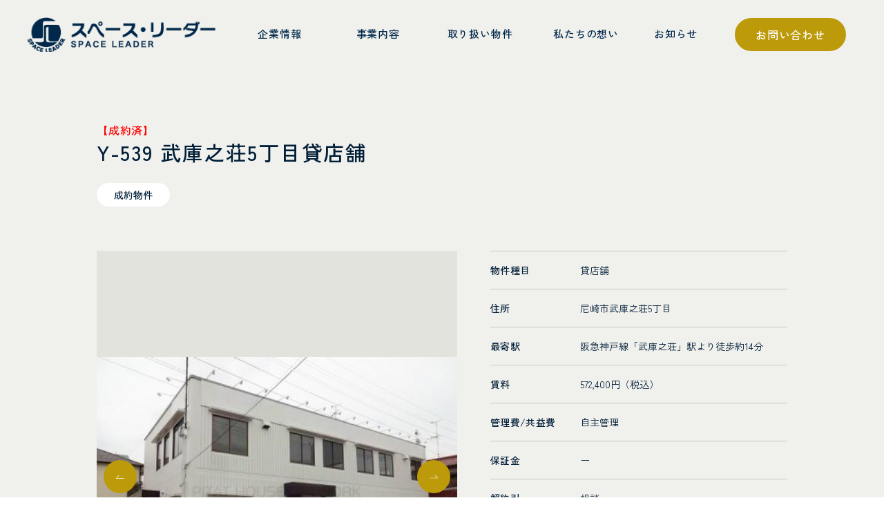

--- FILE ---
content_type: text/html; charset=UTF-8
request_url: https://www.space-leader.co.jp/property/y-539
body_size: 9505
content:
<!doctype html>
<html dir="ltr" lang="ja" prefix="og: https://ogp.me/ns#">

<head>
  <meta charset="UTF-8">
  <meta name="viewport" content="width=device-width,minimum-scale=1.0,maximum-scale=1.0,user-scalable=no">
  <meta name="format-detection" content="telephone=no">
  <meta name="google-site-verification" content="pTQCoqt04JrI_Dje0E0AEsfXXu9rBh9trdDL1RlEFsk" />
  <link rel="profile" href="https://gmpg.org/xfn/11">

  
		<!-- All in One SEO 4.6.0 - aioseo.com -->
		<title>兵庫県尼崎市で武庫之荘駅が最寄の貸店舗｜大阪の貸倉庫 スペースリーダー</title>
		<meta name="description" content="兵庫県尼崎市で貸店舗物件ならスペース・リーダー。貸倉庫を専門に扱うからこそ見つかる物件情報があります。大阪の情報が欲しい企業様もお気軽にお問い合わせください。大阪で倉庫兼事務所をお探しなら、大阪に強いスペース・リーダー。" />
		<meta name="robots" content="max-image-preview:large" />
		<meta name="keywords" content="兵庫,尼崎,貸店舗,貸倉庫 尼崎" />
		<link rel="canonical" href="https://www.space-leader.co.jp/property/y-539" />
		<meta name="generator" content="All in One SEO (AIOSEO) 4.6.0" />
		<meta property="og:locale" content="ja_JP" />
		<meta property="og:site_name" content="貸倉庫 大阪｜事業用不動産はスペース・リーダー - 大阪の貸倉庫を取り扱って20年以上の実績は、 お客様との【縁】・【信頼】から成り立っております。 私たちスペース・リーダーは、 これからも事業用不動産を通じてお客様のご要望にお応えいたします。" />
		<meta property="og:type" content="article" />
		<meta property="og:title" content="兵庫県尼崎市で武庫之荘駅が最寄の貸店舗｜大阪の貸倉庫 スペースリーダー" />
		<meta property="og:description" content="兵庫県尼崎市で貸店舗物件ならスペース・リーダー。貸倉庫を専門に扱うからこそ見つかる物件情報があります。大阪の情報が欲しい企業様もお気軽にお問い合わせください。大阪で倉庫兼事務所をお探しなら、大阪に強いスペース・リーダー。" />
		<meta property="og:url" content="https://www.space-leader.co.jp/property/y-539" />
		<meta property="article:published_time" content="2019-01-18T03:29:39+00:00" />
		<meta property="article:modified_time" content="2020-03-13T11:13:48+00:00" />
		<meta name="twitter:card" content="summary_large_image" />
		<meta name="twitter:title" content="兵庫県尼崎市で武庫之荘駅が最寄の貸店舗｜大阪の貸倉庫 スペースリーダー" />
		<meta name="twitter:description" content="兵庫県尼崎市で貸店舗物件ならスペース・リーダー。貸倉庫を専門に扱うからこそ見つかる物件情報があります。大阪の情報が欲しい企業様もお気軽にお問い合わせください。大阪で倉庫兼事務所をお探しなら、大阪に強いスペース・リーダー。" />
		<script type="application/ld+json" class="aioseo-schema">
			{"@context":"https:\/\/schema.org","@graph":[{"@type":"BlogPosting","@id":"https:\/\/www.space-leader.co.jp\/property\/y-539#blogposting","name":"\u5175\u5eab\u770c\u5c3c\u5d0e\u5e02\u3067\u6b66\u5eab\u4e4b\u8358\u99c5\u304c\u6700\u5bc4\u306e\u8cb8\u5e97\u8217\uff5c\u5927\u962a\u306e\u8cb8\u5009\u5eab \u30b9\u30da\u30fc\u30b9\u30ea\u30fc\u30c0\u30fc","headline":"Y-539 \u6b66\u5eab\u4e4b\u83585\u4e01\u76ee\u8cb8\u5e97\u8217","author":{"@id":"https:\/\/www.space-leader.co.jp\/property\/author\/spl_webmaster#author"},"publisher":{"@id":"https:\/\/www.space-leader.co.jp\/#organization"},"image":{"@type":"ImageObject","url":"https:\/\/www.space-leader.co.jp\/wp-content\/uploads\/2019\/01\/4d2b8360180f333c3f1aca9b034e2897.jpg","width":600,"height":447},"datePublished":"2019-01-18T12:29:39+09:00","dateModified":"2020-03-13T20:13:48+09:00","inLanguage":"ja","mainEntityOfPage":{"@id":"https:\/\/www.space-leader.co.jp\/property\/y-539#webpage"},"isPartOf":{"@id":"https:\/\/www.space-leader.co.jp\/property\/y-539#webpage"},"articleSection":"\u6210\u7d04\u7269\u4ef6"},{"@type":"BreadcrumbList","@id":"https:\/\/www.space-leader.co.jp\/property\/y-539#breadcrumblist","itemListElement":[{"@type":"ListItem","@id":"https:\/\/www.space-leader.co.jp\/#listItem","position":1,"name":"\u5bb6"}]},{"@type":"Organization","@id":"https:\/\/www.space-leader.co.jp\/#organization","name":"\u8cb8\u5009\u5eab \u5927\u962a\uff5c\u4e8b\u696d\u7528\u4e0d\u52d5\u7523\u306f\u30b9\u30da\u30fc\u30b9\u30fb\u30ea\u30fc\u30c0\u30fc","url":"https:\/\/www.space-leader.co.jp\/"},{"@type":"Person","@id":"https:\/\/www.space-leader.co.jp\/property\/author\/spl_webmaster#author","url":"https:\/\/www.space-leader.co.jp\/property\/author\/spl_webmaster","name":"SPL_WebMaster","image":{"@type":"ImageObject","@id":"https:\/\/www.space-leader.co.jp\/property\/y-539#authorImage","url":"https:\/\/secure.gravatar.com\/avatar\/fba711c86709ae49ab0ba17e7f37f958?s=96&d=mm&r=g","width":96,"height":96,"caption":"SPL_WebMaster"}},{"@type":"WebPage","@id":"https:\/\/www.space-leader.co.jp\/property\/y-539#webpage","url":"https:\/\/www.space-leader.co.jp\/property\/y-539","name":"\u5175\u5eab\u770c\u5c3c\u5d0e\u5e02\u3067\u6b66\u5eab\u4e4b\u8358\u99c5\u304c\u6700\u5bc4\u306e\u8cb8\u5e97\u8217\uff5c\u5927\u962a\u306e\u8cb8\u5009\u5eab \u30b9\u30da\u30fc\u30b9\u30ea\u30fc\u30c0\u30fc","description":"\u5175\u5eab\u770c\u5c3c\u5d0e\u5e02\u3067\u8cb8\u5e97\u8217\u7269\u4ef6\u306a\u3089\u30b9\u30da\u30fc\u30b9\u30fb\u30ea\u30fc\u30c0\u30fc\u3002\u8cb8\u5009\u5eab\u3092\u5c02\u9580\u306b\u6271\u3046\u304b\u3089\u3053\u305d\u898b\u3064\u304b\u308b\u7269\u4ef6\u60c5\u5831\u304c\u3042\u308a\u307e\u3059\u3002\u5927\u962a\u306e\u60c5\u5831\u304c\u6b32\u3057\u3044\u4f01\u696d\u69d8\u3082\u304a\u6c17\u8efd\u306b\u304a\u554f\u3044\u5408\u308f\u305b\u304f\u3060\u3055\u3044\u3002\u5927\u962a\u3067\u5009\u5eab\u517c\u4e8b\u52d9\u6240\u3092\u304a\u63a2\u3057\u306a\u3089\u3001\u5927\u962a\u306b\u5f37\u3044\u30b9\u30da\u30fc\u30b9\u30fb\u30ea\u30fc\u30c0\u30fc\u3002","inLanguage":"ja","isPartOf":{"@id":"https:\/\/www.space-leader.co.jp\/#website"},"breadcrumb":{"@id":"https:\/\/www.space-leader.co.jp\/property\/y-539#breadcrumblist"},"author":{"@id":"https:\/\/www.space-leader.co.jp\/property\/author\/spl_webmaster#author"},"creator":{"@id":"https:\/\/www.space-leader.co.jp\/property\/author\/spl_webmaster#author"},"image":{"@type":"ImageObject","url":"https:\/\/www.space-leader.co.jp\/wp-content\/uploads\/2019\/01\/4d2b8360180f333c3f1aca9b034e2897.jpg","@id":"https:\/\/www.space-leader.co.jp\/property\/y-539\/#mainImage","width":600,"height":447},"primaryImageOfPage":{"@id":"https:\/\/www.space-leader.co.jp\/property\/y-539#mainImage"},"datePublished":"2019-01-18T12:29:39+09:00","dateModified":"2020-03-13T20:13:48+09:00"},{"@type":"WebSite","@id":"https:\/\/www.space-leader.co.jp\/#website","url":"https:\/\/www.space-leader.co.jp\/","name":"\u8cb8\u5009\u5eab \u5927\u962a\uff5c\u4e8b\u696d\u7528\u4e0d\u52d5\u7523\u306f\u30b9\u30da\u30fc\u30b9\u30fb\u30ea\u30fc\u30c0\u30fc","description":"\u5927\u962a\u306e\u8cb8\u5009\u5eab\u3092\u53d6\u308a\u6271\u3063\u306620\u5e74\u4ee5\u4e0a\u306e\u5b9f\u7e3e\u306f\u3001 \u304a\u5ba2\u69d8\u3068\u306e\u3010\u7e01\u3011\u30fb\u3010\u4fe1\u983c\u3011\u304b\u3089\u6210\u308a\u7acb\u3063\u3066\u304a\u308a\u307e\u3059\u3002 \u79c1\u305f\u3061\u30b9\u30da\u30fc\u30b9\u30fb\u30ea\u30fc\u30c0\u30fc\u306f\u3001 \u3053\u308c\u304b\u3089\u3082\u4e8b\u696d\u7528\u4e0d\u52d5\u7523\u3092\u901a\u3058\u3066\u304a\u5ba2\u69d8\u306e\u3054\u8981\u671b\u306b\u304a\u5fdc\u3048\u3044\u305f\u3057\u307e\u3059\u3002","inLanguage":"ja","publisher":{"@id":"https:\/\/www.space-leader.co.jp\/#organization"}}]}
		</script>
		<!-- All in One SEO -->


<!-- Google Tag Manager for WordPress by gtm4wp.com -->
<script data-cfasync="false" data-pagespeed-no-defer>
	var gtm4wp_datalayer_name = "dataLayer";
	var dataLayer = dataLayer || [];
</script>
<!-- End Google Tag Manager for WordPress by gtm4wp.com --><link rel="alternate" type="application/rss+xml" title="貸倉庫 大阪｜事業用不動産はスペース・リーダー &raquo; Y-539 武庫之荘5丁目貸店舗 のコメントのフィード" href="https://www.space-leader.co.jp/property/y-539/feed" />
<link rel='stylesheet' id='wp-block-library-css' href='https://www.space-leader.co.jp/wp-includes/css/dist/block-library/style.min.css' type='text/css' media='all' />
<style id='classic-theme-styles-inline-css' type='text/css'>
/*! This file is auto-generated */
.wp-block-button__link{color:#fff;background-color:#32373c;border-radius:9999px;box-shadow:none;text-decoration:none;padding:calc(.667em + 2px) calc(1.333em + 2px);font-size:1.125em}.wp-block-file__button{background:#32373c;color:#fff;text-decoration:none}
</style>
<style id='global-styles-inline-css' type='text/css'>
body{--wp--preset--color--black: #000000;--wp--preset--color--cyan-bluish-gray: #abb8c3;--wp--preset--color--white: #ffffff;--wp--preset--color--pale-pink: #f78da7;--wp--preset--color--vivid-red: #cf2e2e;--wp--preset--color--luminous-vivid-orange: #ff6900;--wp--preset--color--luminous-vivid-amber: #fcb900;--wp--preset--color--light-green-cyan: #7bdcb5;--wp--preset--color--vivid-green-cyan: #00d084;--wp--preset--color--pale-cyan-blue: #8ed1fc;--wp--preset--color--vivid-cyan-blue: #0693e3;--wp--preset--color--vivid-purple: #9b51e0;--wp--preset--gradient--vivid-cyan-blue-to-vivid-purple: linear-gradient(135deg,rgba(6,147,227,1) 0%,rgb(155,81,224) 100%);--wp--preset--gradient--light-green-cyan-to-vivid-green-cyan: linear-gradient(135deg,rgb(122,220,180) 0%,rgb(0,208,130) 100%);--wp--preset--gradient--luminous-vivid-amber-to-luminous-vivid-orange: linear-gradient(135deg,rgba(252,185,0,1) 0%,rgba(255,105,0,1) 100%);--wp--preset--gradient--luminous-vivid-orange-to-vivid-red: linear-gradient(135deg,rgba(255,105,0,1) 0%,rgb(207,46,46) 100%);--wp--preset--gradient--very-light-gray-to-cyan-bluish-gray: linear-gradient(135deg,rgb(238,238,238) 0%,rgb(169,184,195) 100%);--wp--preset--gradient--cool-to-warm-spectrum: linear-gradient(135deg,rgb(74,234,220) 0%,rgb(151,120,209) 20%,rgb(207,42,186) 40%,rgb(238,44,130) 60%,rgb(251,105,98) 80%,rgb(254,248,76) 100%);--wp--preset--gradient--blush-light-purple: linear-gradient(135deg,rgb(255,206,236) 0%,rgb(152,150,240) 100%);--wp--preset--gradient--blush-bordeaux: linear-gradient(135deg,rgb(254,205,165) 0%,rgb(254,45,45) 50%,rgb(107,0,62) 100%);--wp--preset--gradient--luminous-dusk: linear-gradient(135deg,rgb(255,203,112) 0%,rgb(199,81,192) 50%,rgb(65,88,208) 100%);--wp--preset--gradient--pale-ocean: linear-gradient(135deg,rgb(255,245,203) 0%,rgb(182,227,212) 50%,rgb(51,167,181) 100%);--wp--preset--gradient--electric-grass: linear-gradient(135deg,rgb(202,248,128) 0%,rgb(113,206,126) 100%);--wp--preset--gradient--midnight: linear-gradient(135deg,rgb(2,3,129) 0%,rgb(40,116,252) 100%);--wp--preset--font-size--small: 13px;--wp--preset--font-size--medium: 20px;--wp--preset--font-size--large: 36px;--wp--preset--font-size--x-large: 42px;--wp--preset--spacing--20: 0.44rem;--wp--preset--spacing--30: 0.67rem;--wp--preset--spacing--40: 1rem;--wp--preset--spacing--50: 1.5rem;--wp--preset--spacing--60: 2.25rem;--wp--preset--spacing--70: 3.38rem;--wp--preset--spacing--80: 5.06rem;--wp--preset--shadow--natural: 6px 6px 9px rgba(0, 0, 0, 0.2);--wp--preset--shadow--deep: 12px 12px 50px rgba(0, 0, 0, 0.4);--wp--preset--shadow--sharp: 6px 6px 0px rgba(0, 0, 0, 0.2);--wp--preset--shadow--outlined: 6px 6px 0px -3px rgba(255, 255, 255, 1), 6px 6px rgba(0, 0, 0, 1);--wp--preset--shadow--crisp: 6px 6px 0px rgba(0, 0, 0, 1);}:where(.is-layout-flex){gap: 0.5em;}:where(.is-layout-grid){gap: 0.5em;}body .is-layout-flex{display: flex;}body .is-layout-flex{flex-wrap: wrap;align-items: center;}body .is-layout-flex > *{margin: 0;}body .is-layout-grid{display: grid;}body .is-layout-grid > *{margin: 0;}:where(.wp-block-columns.is-layout-flex){gap: 2em;}:where(.wp-block-columns.is-layout-grid){gap: 2em;}:where(.wp-block-post-template.is-layout-flex){gap: 1.25em;}:where(.wp-block-post-template.is-layout-grid){gap: 1.25em;}.has-black-color{color: var(--wp--preset--color--black) !important;}.has-cyan-bluish-gray-color{color: var(--wp--preset--color--cyan-bluish-gray) !important;}.has-white-color{color: var(--wp--preset--color--white) !important;}.has-pale-pink-color{color: var(--wp--preset--color--pale-pink) !important;}.has-vivid-red-color{color: var(--wp--preset--color--vivid-red) !important;}.has-luminous-vivid-orange-color{color: var(--wp--preset--color--luminous-vivid-orange) !important;}.has-luminous-vivid-amber-color{color: var(--wp--preset--color--luminous-vivid-amber) !important;}.has-light-green-cyan-color{color: var(--wp--preset--color--light-green-cyan) !important;}.has-vivid-green-cyan-color{color: var(--wp--preset--color--vivid-green-cyan) !important;}.has-pale-cyan-blue-color{color: var(--wp--preset--color--pale-cyan-blue) !important;}.has-vivid-cyan-blue-color{color: var(--wp--preset--color--vivid-cyan-blue) !important;}.has-vivid-purple-color{color: var(--wp--preset--color--vivid-purple) !important;}.has-black-background-color{background-color: var(--wp--preset--color--black) !important;}.has-cyan-bluish-gray-background-color{background-color: var(--wp--preset--color--cyan-bluish-gray) !important;}.has-white-background-color{background-color: var(--wp--preset--color--white) !important;}.has-pale-pink-background-color{background-color: var(--wp--preset--color--pale-pink) !important;}.has-vivid-red-background-color{background-color: var(--wp--preset--color--vivid-red) !important;}.has-luminous-vivid-orange-background-color{background-color: var(--wp--preset--color--luminous-vivid-orange) !important;}.has-luminous-vivid-amber-background-color{background-color: var(--wp--preset--color--luminous-vivid-amber) !important;}.has-light-green-cyan-background-color{background-color: var(--wp--preset--color--light-green-cyan) !important;}.has-vivid-green-cyan-background-color{background-color: var(--wp--preset--color--vivid-green-cyan) !important;}.has-pale-cyan-blue-background-color{background-color: var(--wp--preset--color--pale-cyan-blue) !important;}.has-vivid-cyan-blue-background-color{background-color: var(--wp--preset--color--vivid-cyan-blue) !important;}.has-vivid-purple-background-color{background-color: var(--wp--preset--color--vivid-purple) !important;}.has-black-border-color{border-color: var(--wp--preset--color--black) !important;}.has-cyan-bluish-gray-border-color{border-color: var(--wp--preset--color--cyan-bluish-gray) !important;}.has-white-border-color{border-color: var(--wp--preset--color--white) !important;}.has-pale-pink-border-color{border-color: var(--wp--preset--color--pale-pink) !important;}.has-vivid-red-border-color{border-color: var(--wp--preset--color--vivid-red) !important;}.has-luminous-vivid-orange-border-color{border-color: var(--wp--preset--color--luminous-vivid-orange) !important;}.has-luminous-vivid-amber-border-color{border-color: var(--wp--preset--color--luminous-vivid-amber) !important;}.has-light-green-cyan-border-color{border-color: var(--wp--preset--color--light-green-cyan) !important;}.has-vivid-green-cyan-border-color{border-color: var(--wp--preset--color--vivid-green-cyan) !important;}.has-pale-cyan-blue-border-color{border-color: var(--wp--preset--color--pale-cyan-blue) !important;}.has-vivid-cyan-blue-border-color{border-color: var(--wp--preset--color--vivid-cyan-blue) !important;}.has-vivid-purple-border-color{border-color: var(--wp--preset--color--vivid-purple) !important;}.has-vivid-cyan-blue-to-vivid-purple-gradient-background{background: var(--wp--preset--gradient--vivid-cyan-blue-to-vivid-purple) !important;}.has-light-green-cyan-to-vivid-green-cyan-gradient-background{background: var(--wp--preset--gradient--light-green-cyan-to-vivid-green-cyan) !important;}.has-luminous-vivid-amber-to-luminous-vivid-orange-gradient-background{background: var(--wp--preset--gradient--luminous-vivid-amber-to-luminous-vivid-orange) !important;}.has-luminous-vivid-orange-to-vivid-red-gradient-background{background: var(--wp--preset--gradient--luminous-vivid-orange-to-vivid-red) !important;}.has-very-light-gray-to-cyan-bluish-gray-gradient-background{background: var(--wp--preset--gradient--very-light-gray-to-cyan-bluish-gray) !important;}.has-cool-to-warm-spectrum-gradient-background{background: var(--wp--preset--gradient--cool-to-warm-spectrum) !important;}.has-blush-light-purple-gradient-background{background: var(--wp--preset--gradient--blush-light-purple) !important;}.has-blush-bordeaux-gradient-background{background: var(--wp--preset--gradient--blush-bordeaux) !important;}.has-luminous-dusk-gradient-background{background: var(--wp--preset--gradient--luminous-dusk) !important;}.has-pale-ocean-gradient-background{background: var(--wp--preset--gradient--pale-ocean) !important;}.has-electric-grass-gradient-background{background: var(--wp--preset--gradient--electric-grass) !important;}.has-midnight-gradient-background{background: var(--wp--preset--gradient--midnight) !important;}.has-small-font-size{font-size: var(--wp--preset--font-size--small) !important;}.has-medium-font-size{font-size: var(--wp--preset--font-size--medium) !important;}.has-large-font-size{font-size: var(--wp--preset--font-size--large) !important;}.has-x-large-font-size{font-size: var(--wp--preset--font-size--x-large) !important;}
.wp-block-navigation a:where(:not(.wp-element-button)){color: inherit;}
:where(.wp-block-post-template.is-layout-flex){gap: 1.25em;}:where(.wp-block-post-template.is-layout-grid){gap: 1.25em;}
:where(.wp-block-columns.is-layout-flex){gap: 2em;}:where(.wp-block-columns.is-layout-grid){gap: 2em;}
.wp-block-pullquote{font-size: 1.5em;line-height: 1.6;}
</style>
<link rel='stylesheet' id='contact-form-7-css' href='https://www.space-leader.co.jp/wp-content/plugins/contact-form-7/includes/css/styles.css?ver=5.1.6' type='text/css' media='all' />
<link rel='stylesheet' id='import-css' href='https://www.space-leader.co.jp/wp-content/themes/space_leader/assets/css/common.css?ver=221224' type='text/css' media='' />
<link rel='stylesheet' id='swiper-css' href='https://www.space-leader.co.jp/wp-content/themes/space_leader/assets/css/swiper-bundle.min.css?ver=221224' type='text/css' media='' />
<link rel='stylesheet' id='property-css' href='https://www.space-leader.co.jp/wp-content/themes/space_leader/assets/css/property.css?ver=221224' type='text/css' media='' />

<!-- Google Tag Manager for WordPress by gtm4wp.com -->
<!-- GTM Container placement set to footer -->
<script data-cfasync="false" data-pagespeed-no-defer>
	var dataLayer_content = {"pagePostType":"post","pagePostType2":"single-post","pageCategory":["case"],"pagePostAuthor":"SPL_WebMaster"};
	dataLayer.push( dataLayer_content );
</script>
<script data-cfasync="false">
(function(w,d,s,l,i){w[l]=w[l]||[];w[l].push({'gtm.start':
new Date().getTime(),event:'gtm.js'});var f=d.getElementsByTagName(s)[0],
j=d.createElement(s),dl=l!='dataLayer'?'&l='+l:'';j.async=true;j.src=
'//www.googletagmanager.com/gtm.js?id='+i+dl;f.parentNode.insertBefore(j,f);
})(window,document,'script','dataLayer','GTM-WZR4H84');
</script>
<!-- End Google Tag Manager for WordPress by gtm4wp.com -->		<script>
			document.documentElement.className = document.documentElement.className.replace( 'no-js', 'js' );
		</script>
				<style>
			.no-js img.lazyload { display: none; }
			figure.wp-block-image img.lazyloading { min-width: 150px; }
							.lazyload { opacity: 0; }
				.lazyloading {
					border: 0 !important;
					opacity: 1;
					background: rgba(255, 255, 255, 0) url('https://www.space-leader.co.jp/wp-content/plugins/wp-smushit/app/assets/images/smush-lazyloader-1.gif') no-repeat center !important;
					background-size: 16px auto !important;
					min-width: 16px;
				}
					</style>
		<link rel="icon" href="https://www.space-leader.co.jp/wp-content/uploads/2020/02/spaceleader-favicon.png" sizes="32x32" />
<link rel="icon" href="https://www.space-leader.co.jp/wp-content/uploads/2020/02/spaceleader-favicon.png" sizes="192x192" />
<link rel="apple-touch-icon" href="https://www.space-leader.co.jp/wp-content/uploads/2020/02/spaceleader-favicon.png" />
<meta name="msapplication-TileImage" content="https://www.space-leader.co.jp/wp-content/uploads/2020/02/spaceleader-favicon.png" />
  <!-- Google Tag Manager -->
  <script>
    (function(w, d, s, l, i) {
      w[l] = w[l] || [];
      w[l].push({
        'gtm.start': new Date().getTime(),
        event: 'gtm.js'
      });
      var f = d.getElementsByTagName(s)[0],
        j = d.createElement(s),
        dl = l != 'dataLayer' ? '&l=' + l : '';
      j.async = true;
      j.src =
        'https://www.googletagmanager.com/gtm.js?id=' + i + dl;
      f.parentNode.insertBefore(j, f);
    })(window, document, 'script', 'dataLayer', 'GTM-KTD5GJF');
  </script>
  <!-- End Google Tag Manager -->
</head>

<body class="post-template-default single single-post postid-14601 single-format-standard wp-custom-logo">
  <!-- Google Tag Manager (noscript) -->
  <noscript><iframe src="https://www.googletagmanager.com/ns.html?id=GTM-KTD5GJF" height="0" width="0" style="display:none;visibility:hidden"></iframe></noscript>
  <!-- End Google Tag Manager (noscript) -->
  <div class="container">
    <header>
      <div class="header">
        <div class="header__title"><a href="https://www.space-leader.co.jp" title="スペース・リーダー" class="header__title__link">スペース・リーダー</a></div>
        <nav class="header-navi">
          <ul class="header-navi__items">
            <li class="header-navi__item">
              <a href="https://www.space-leader.co.jp/company" title="企業情報" class="header-navi__link">
                <span class="header-navi__jp">企業情報</span>
                <span class="header-navi__en en">COMPANY</span>
              </a>
            </li>
            <li class="header-navi__item">
              <a href="https://www.space-leader.co.jp/business" title="事業内容" class="header-navi__link">
                <span class="header-navi__jp">事業内容</span>
                <span class="header-navi__en en">SERVICE</span>
              </a>
            </li>
            <li class="header-navi__item">
              <a href="https://www.space-leader.co.jp/property" title="取り扱い物件" class="header-navi__link">
                <span class="header-navi__jp">取り扱い物件</span>
                <span class="header-navi__en en">PROPERTY</span>
              </a>
            </li>
            <li class="header-navi__item">
              <a href="https://www.space-leader.co.jp/mind" title="私たちの想い" class="header-navi__link">
                <span class="header-navi__jp">私たちの想い</span>
                <span class="header-navi__en en">OUR MIND</span>
              </a>
            </li>
            <li class="header-navi__item">
              <a href="https://www.space-leader.co.jp/news" title="お知らせ" class="header-navi__link">
                <span class="header-navi__jp">お知らせ</span>
                <span class="header-navi__en en">NEWS</span>
              </a>
            </li>
            <li class="header-navi__item"><a href="https://www.space-leader.co.jp/contact/" title="お問い合わせ" class="header-navi__link contact">お問い合わせ</a></li>
          </ul>
        </nav>
      </div>
            <div class="header-sp-menu">
        <div class="header__title"><a href="https://www.space-leader.co.jp" title="スペース・リーダー" class="header__title__link">スペース・リーダー</a></div>
        <nav class="header-nav">
          <ul class="header-menu">
            <li class="header-menu__item"><a href="https://www.space-leader.co.jp/company" title="企業情報" class="header-menu__link">企業情報</a></li>
            <li class="header-menu__item"><a href="https://www.space-leader.co.jp/business" title="事業内容" class="header-menu__link">事業内容</a></li>
            <li class="header-menu__item"><a href="https://www.space-leader.co.jp/property" title="取り扱い物件" class="header-menu__link">取り扱い物件</a></li>
            <li class="header-menu__item"><a href="https://www.space-leader.co.jp/mind" title="私たちの想い" class="header-menu__link">私たちの想い</a></li>
            <li class="header-menu__item"><a href="https://www.space-leader.co.jp/base" title="BASEシリーズ" class="header-menu__link">BASEシリーズ</a></li>
            <li class="header-menu__item"><a href="https://www.space-leader.co.jp/news" title="お知らせ" class="header-menu__link">お知らせ</a></li>
          </ul>
          <ul class="header-info">
            <li class="header-info__item"><a href="https://www.space-leader.co.jp/column" title="コラム" class="header-info__link">コラム</a></li>
            <li class="header-info__item"><a href="https://www.space-leader.co.jp/story" title="不動産ニュース" class="header-info__link">不動産ニュース</a></li>
            <li class="header-info__item"><a href="https://www.space-leader.co.jp/glossary" title="用語集" class="header-info__link">用語集</a></li>
            <li class="header-info__item"><a href="https://www.space-leader.co.jp/short" title="短期利用専用物件" class="header-info__link">短期利用専用物件</a></li>
            <li class="header-info__item"><a href="https://www.space-leader.co.jp/sale" title="売買物件" class="header-info__link">売買物件</a></li>
          </ul>
          <div class="header-navi__item"><a href="https://www.space-leader.co.jp/contact" title="お問い合わせ" class="header-navi__link contact "><span class="icon__contact">お問い合わせ</span></a></div>
        </nav>
        <div class="header-contact"><a href="https://www.space-leader.co.jp/contact" title="お問い合わせ" class="header-contact__link"><img  alt="お問い合わせ" width="41" height="41" data-src="https://www.space-leader.co.jp/wp-content/themes/space_leader/assets/images/common/contact.svg" class="lazyload" src="[data-uri]"><noscript><img src="https://www.space-leader.co.jp/wp-content/themes/space_leader/assets/images/common/contact.svg" alt="お問い合わせ" width="41" height="41"></noscript></a></div>
        <div class="toggle-btn">
          <span class="toggle-btn__hum"></span>
          <span class="toggle-btn__hum"></span>
          <span class="toggle-btn__hum"></span>
        </div>
        <div id="mask"></div>
      </div>
    </header>
    <!-- /header --><main class="none">
  <section class="property">
        <div class="property-header">
  <h2 class="property-title"><font color="#ff0000">【成約済】</font></h2>
  <h3 class="property-subtitle">Y-539 武庫之荘5丁目貸店舗</h3>
</div>
<ul class="property-cat">
  <li class="property-cat__item cat1">成約物件</li></ul>
<div class="property-content">
  <div class="property-picts">
    <div class="property-pict" data-scene-id="1">
              <div class="swiper-main">
          <div class="swiper-wrapper">
            <div class="swiper-slide"><img width="400" height="298"   alt="" decoding="async" fetchpriority="high" data-srcset="https://www.space-leader.co.jp/wp-content/uploads/2019/01/4d2b8360180f333c3f1aca9b034e2897-400x298.jpg 400w, https://www.space-leader.co.jp/wp-content/uploads/2019/01/4d2b8360180f333c3f1aca9b034e2897-130x98.jpg 130w, https://www.space-leader.co.jp/wp-content/uploads/2019/01/4d2b8360180f333c3f1aca9b034e2897-140x105.jpg 140w, https://www.space-leader.co.jp/wp-content/uploads/2019/01/4d2b8360180f333c3f1aca9b034e2897-242x180.jpg 242w, https://www.space-leader.co.jp/wp-content/uploads/2019/01/4d2b8360180f333c3f1aca9b034e2897.jpg 600w"  data-src="https://www.space-leader.co.jp/wp-content/uploads/2019/01/4d2b8360180f333c3f1aca9b034e2897-400x298.jpg" data-sizes="(max-width: 400px) 100vw, 400px" class="attachment-large size-large wp-post-image lazyload" src="[data-uri]" /><noscript><img width="400" height="298" src="https://www.space-leader.co.jp/wp-content/uploads/2019/01/4d2b8360180f333c3f1aca9b034e2897-400x298.jpg" class="attachment-large size-large wp-post-image" alt="" decoding="async" fetchpriority="high" srcset="https://www.space-leader.co.jp/wp-content/uploads/2019/01/4d2b8360180f333c3f1aca9b034e2897-400x298.jpg 400w, https://www.space-leader.co.jp/wp-content/uploads/2019/01/4d2b8360180f333c3f1aca9b034e2897-130x98.jpg 130w, https://www.space-leader.co.jp/wp-content/uploads/2019/01/4d2b8360180f333c3f1aca9b034e2897-140x105.jpg 140w, https://www.space-leader.co.jp/wp-content/uploads/2019/01/4d2b8360180f333c3f1aca9b034e2897-242x180.jpg 242w, https://www.space-leader.co.jp/wp-content/uploads/2019/01/4d2b8360180f333c3f1aca9b034e2897.jpg 600w" sizes="(max-width: 400px) 100vw, 400px" /></noscript></div>
                          <div class="swiper-slide"><img  alt="" data-src="https://www.space-leader.co.jp/wp-content/uploads/2019/01/0df77aa02c4883330d391ea3388206ca-400x297.jpg" class="lazyload" src="[data-uri]"><noscript><img src="https://www.space-leader.co.jp/wp-content/uploads/2019/01/0df77aa02c4883330d391ea3388206ca-400x297.jpg" alt=""></noscript></div>
                          <div class="swiper-slide"><img  alt="" data-src="https://www.space-leader.co.jp/wp-content/uploads/2019/01/94e47ffec7db9e6adb5537d1534cc4ab-340x300.jpg" class="lazyload" src="[data-uri]"><noscript><img src="https://www.space-leader.co.jp/wp-content/uploads/2019/01/94e47ffec7db9e6adb5537d1534cc4ab-340x300.jpg" alt=""></noscript></div>
                      </div>
          <div class="swiper-pages">
            <div class="swiper-button-next arrow"></div>
            <div class="swiper-button-prev arrow"></div>
          </div>
        </div>
        <div class="swiper-thumb">
          <ul class="swiper-wrapper">
            <li class="swiper-slide"><img width="400" height="298"   alt="" decoding="async" data-srcset="https://www.space-leader.co.jp/wp-content/uploads/2019/01/4d2b8360180f333c3f1aca9b034e2897-400x298.jpg 400w, https://www.space-leader.co.jp/wp-content/uploads/2019/01/4d2b8360180f333c3f1aca9b034e2897-130x98.jpg 130w, https://www.space-leader.co.jp/wp-content/uploads/2019/01/4d2b8360180f333c3f1aca9b034e2897-140x105.jpg 140w, https://www.space-leader.co.jp/wp-content/uploads/2019/01/4d2b8360180f333c3f1aca9b034e2897-242x180.jpg 242w, https://www.space-leader.co.jp/wp-content/uploads/2019/01/4d2b8360180f333c3f1aca9b034e2897.jpg 600w"  data-src="https://www.space-leader.co.jp/wp-content/uploads/2019/01/4d2b8360180f333c3f1aca9b034e2897-400x298.jpg" data-sizes="(max-width: 400px) 100vw, 400px" class="property-pict__image wp-post-image lazyload" src="[data-uri]" /><noscript><img width="400" height="298" src="https://www.space-leader.co.jp/wp-content/uploads/2019/01/4d2b8360180f333c3f1aca9b034e2897-400x298.jpg" class="property-pict__image wp-post-image" alt="" decoding="async" srcset="https://www.space-leader.co.jp/wp-content/uploads/2019/01/4d2b8360180f333c3f1aca9b034e2897-400x298.jpg 400w, https://www.space-leader.co.jp/wp-content/uploads/2019/01/4d2b8360180f333c3f1aca9b034e2897-130x98.jpg 130w, https://www.space-leader.co.jp/wp-content/uploads/2019/01/4d2b8360180f333c3f1aca9b034e2897-140x105.jpg 140w, https://www.space-leader.co.jp/wp-content/uploads/2019/01/4d2b8360180f333c3f1aca9b034e2897-242x180.jpg 242w, https://www.space-leader.co.jp/wp-content/uploads/2019/01/4d2b8360180f333c3f1aca9b034e2897.jpg 600w" sizes="(max-width: 400px) 100vw, 400px" /></noscript></li>
                          <li class="swiper-slide"><img  alt=""  data-src="https://www.space-leader.co.jp/wp-content/uploads/2019/01/0df77aa02c4883330d391ea3388206ca-400x297.jpg" class="property-pict__image lazyload" src="[data-uri]"><noscript><img src="https://www.space-leader.co.jp/wp-content/uploads/2019/01/0df77aa02c4883330d391ea3388206ca-400x297.jpg" alt="" class="property-pict__image"></noscript></li>
                          <li class="swiper-slide"><img  alt=""  data-src="https://www.space-leader.co.jp/wp-content/uploads/2019/01/94e47ffec7db9e6adb5537d1534cc4ab-340x300.jpg" class="property-pict__image lazyload" src="[data-uri]"><noscript><img src="https://www.space-leader.co.jp/wp-content/uploads/2019/01/94e47ffec7db9e6adb5537d1534cc4ab-340x300.jpg" alt="" class="property-pict__image"></noscript></li>
                      </ul>
        </div>
          </div>
    <!-- /property-pict -->
    <div class="property-picts__info">
      <div class="property-point">
        <h4 class="property-point__title">担当者のおすすめポイント</h4>
        <div class="property-point__text"></div>
      </div>
      <!-- /property-point -->
      <div class="property-info">
        <dl class="property-info__caption">
          <dt class="property-info__title">登録日</dt>
          <dd class="property-info__text">2019年1月18日</dd>
        </dl>
        <dl class="property-info__caption">
          <dt class="property-info__title">次回更新予定日</dt>
          <dd class="property-info__text">2020年03月27日</dd>
        </dl>
                          <p class="property-info__caution">成約時には仲介手数料として賃料の1ヶ月分と消費税を頂戴致します。<br></p>
                <p class="property-info__caution">掲載されている物件データが現況と異なる場合は現況を優先します。</p>
      </div>
      <!-- /property-info -->
    </div>
  </div>
  <!-- /property-picts -->
  <div class="property-detail">
    <dl class="property-detail__caption">
      <dt class="property-detail__title">物件種目</dt>
      <dd class="property-detail__text">貸店舗</dd>
    </dl>
    <dl class="property-detail__caption">
      <dt class="property-detail__title">住所</dt>
      <dd class="property-detail__text">尼崎市武庫之荘5丁目</dd>
    </dl>
    <dl class="property-detail__caption">
      <dt class="property-detail__title">最寄駅</dt>
      <dd class="property-detail__text"><p>阪急神戸線「武庫之荘」駅より徒歩約14分</p>
</dd>
    </dl>
    <dl class="property-detail__caption">
      <dt class="property-detail__title">賃料</dt>
      <dd class="property-detail__text">
                  572,400円（税込）              </dd>
    </dl>
    <dl class="property-detail__caption">
      <dt class="property-detail__title">管理費/共益費</dt>
      <dd class="property-detail__text">
        自主管理      </dd>
    </dl>
    <dl class="property-detail__caption">
      <dt class="property-detail__title">保証金</dt>
      <dd class="property-detail__text">
        ー      </dd>
    </dl>
    <dl class="property-detail__caption">
      <dt class="property-detail__title">解約引</dt>
      <dd class="property-detail__text">
        相談      </dd>
    </dl>
    <dl class="property-detail__caption">
      <dt class="property-detail__title">敷金</dt>
      <dd class="property-detail__text">
        ―      </dd>
    </dl>
    <dl class="property-detail__caption">
      <dt class="property-detail__title">礼金</dt>
      <dd class="property-detail__text">
        ―      </dd>
    </dl>
    <dl class="property-detail__caption">
      <dt class="property-detail__title">敷地面積</dt>
      <dd class="property-detail__text">
              </dd>
    </dl>
    <dl class="property-detail__caption">
      <dt class="property-detail__title">各階面積</dt>
      <dd class="property-detail__text"></dd>
    </dl>
    <dl class="property-detail__caption">
      <dt class="property-detail__title">延床面積</dt>
      <dd class="property-detail__text">
                  396.99m&sup2(約
          120.08坪)
              </dd>
    </dl>
    <dl class="property-detail__caption">
      <dt class="property-detail__title">建物構造</dt>
      <dd class="property-detail__text">鉄骨造・地上2階建</dd>
    </dl>
    <dl class="property-detail__caption">
      <dt class="property-detail__title">築年月</dt>
      <dd class="property-detail__text">1990年12月（平成2年）</dd>
    </dl>
    <dl class="property-detail__caption">
      <dt class="property-detail__title">用途地域</dt>
      <dd class="property-detail__text"></dd>
    </dl>
    <dl class="property-detail__caption">
      <dt class="property-detail__title">賃貸対象</dt>
      <dd class="property-detail__text">一棟貸</dd>
    </dl>
    <dl class="property-detail__caption">
      <dt class="property-detail__title">駐車スペース</dt>
      <dd class="property-detail__text">前面空地有り（無料）</dd>
    </dl>
    <dl class="property-detail__caption">
      <dt class="property-detail__title">接道状況</dt>
      <dd class="property-detail__text"></dd>
    </dl>
    <dl class="property-detail__caption">
      <dt class="property-detail__title">設備</dt>
      <dd class="property-detail__text"></dd>
    </dl>
    <dl class="property-detail__caption">
      <dt class="property-detail__title">入居時期</dt>
      <dd class="property-detail__text">
        相談      </dd>
    </dl>
    <dl class="property-detail__caption">
      <dt class="property-detail__title">取引態様</dt>
      <dd class="property-detail__text">媒介</dd>
    </dl>
    <dl class="property-detail__caption">
      <dt class="property-detail__title">備考</dt>
      <dd class="property-detail__text"><p>1階　198.02㎡　59.90坪<br />
2階　198.97㎡　60.18坪<br />
合計　396.99㎡　120.08坪<br />
解約引　スライド式<br />
1年未満解約　→　4,000,000円引き<br />
1年以上5年未満解約　→　2,000,000円引き<br />
5年以上で解約　→　1,296,000円引き<br />
設備　エアコン、トイレ、洗面台（全て設備保証無し）<br />
消防設備無し<br />
（業種によっては借主負担で自動火災報知設備の設置が必要）<br />
保証会社加入要<br />
業種相談要（葬儀屋、重飲食は不可）</p>
</dd>
    </dl>
  </div>
</div>
<!-- /property-content -->
<div class="property-map">
  <h3 class="section-subtitle">マップ</h3>
      <div class="property-map__frame">
      <iframe style="border: 0;" src="https://maps.google.co.jp/maps?&output=embed&q=尼崎市武庫之荘5丁目" width="990" height="380" frameborder="0" allowfullscreen="allowfullscreen"></iframe>
    </div>
  </div>
<!-- /property-map -->      </section>
  <!-- /property -->
</main>
<footer>
  <div class=" footer">
    <div class="footer-header">
      <h2 class="footer__title"><a href="/" title="スペース・リーダー" class="footer__title__link">スペース・リーダー</a></h2>
      <dl class="footer-address">
        <dt class="footer-address">〒564-0051</dt>
        <dd class="footer-address">大阪府吹田市豊津町9-1<br>EDGE江坂13階（旧ビーロット江坂ビル）</dd>
        <dd class="footer-address"><span class="icon__tel">06-6310-7510</span>　<span class="icon__fax">06-6310-7511</span></dd>
      </dl>
    </div>
    <nav class="footer-navi">
      <ul class="footer-navi__items">
        <li class="footer-navi__item"><a href="https://www.space-leader.co.jp/company/" title="企業情報" class="footer-navi__link link-line">企業情報</a></li>
        <li class="footer-navi__item"><a href="https://www.space-leader.co.jp/business/" title="事業内容" class="footer-navi__link link-line">事業内容</a></li>
        <li class="footer-navi__item"><a href="https://www.space-leader.co.jp/property/" title="取り扱い物件" class="footer-navi__link link-line">取り扱い物件</a></li>
        <li class="footer-navi__item"><a href="https://www.space-leader.co.jp/mind/" title="私たちの想い" class="footer-navi__link link-line">私たちの想い</a></li>
        <li class="footer-navi__item"><a href="https://www.space-leader.co.jp/base/" title="BASEシリーズ" class="footer-navi__link link-line">BASEシリーズ</a></li>
      </ul>
      <ul class="footer-navi__info">
        <li class="footer-info__item"><a href="https://www.space-leader.co.jp/column/" title="コラム" class="footer-info__link link-line">コラム</a></li>
        <li class="footer-info__item"><a href="https://www.space-leader.co.jp/story/" title="不動産ニュース" class="footer-info__link link-line">不動産ニュース</a></li>
        <li class="footer-info__item"><a href="https://www.space-leader.co.jp/glossary/" title="用語集" class="footer-info__link link-line">用語集</a></li>
        <li class="footer-info__item"><a href="https://www.space-leader.co.jp/short/" title="短期利用専用物件" class="footer-info__link link-line">短期利用専用物件</a></li>
        <li class="footer-info__item"><a href="https://www.space-leader.co.jp/sale/" title="売買物件" class="footer-info__link link-line">売買物件</a></li>
        <li class="footer-info__item"><a href="https://www.space-leader.co.jp/news/" title="お知らせ" class="footer-info__link link-line">お知らせ</a></li>
        <li class="footer-info__item"><a href="https://www.space-leader.co.jp/contact/" title="お問い合わせ" class="footer-info__link link-line">お問い合わせ</a></li>
      </ul>
    </nav>
  </div>
  <p class="copyright">Copyright © SPACE LEADER Inc. All Rights reserved.</p>
</footer>
<!-- /footer -->
</div>
<!-- /container -->

<!-- GTM Container placement set to footer -->
<!-- Google Tag Manager (noscript) -->
				<noscript><iframe src="https://www.googletagmanager.com/ns.html?id=GTM-WZR4H84" height="0" width="0" style="display:none;visibility:hidden" aria-hidden="true"></iframe></noscript>
<!-- End Google Tag Manager (noscript) --><script type="text/javascript" src="https://www.space-leader.co.jp/wp-content/themes/space_leader/assets/js/jquery.min.js?ver=221224" id="jquery-js"></script>
<script type="text/javascript" id="contact-form-7-js-extra">
/* <![CDATA[ */
var wpcf7 = {"apiSettings":{"root":"https:\/\/www.space-leader.co.jp\/wp-json\/contact-form-7\/v1","namespace":"contact-form-7\/v1"}};
/* ]]> */
</script>
<script type="text/javascript" src="https://www.space-leader.co.jp/wp-content/plugins/contact-form-7/includes/js/scripts.js?ver=5.1.6" id="contact-form-7-js"></script>
<script type="text/javascript" src="https://www.space-leader.co.jp/wp-content/plugins/duracelltomi-google-tag-manager/dist/js/gtm4wp-form-move-tracker.js?ver=1.20.2" id="gtm4wp-form-move-tracker-js"></script>
<script type="text/javascript" src="https://www.space-leader.co.jp/wp-content/themes/space_leader/assets/js/jquery.plugin.js?ver=221224" id="plugin-js"></script>
<script type="text/javascript" src="https://www.space-leader.co.jp/wp-content/themes/space_leader/assets/js/common.js?ver=221224" id="all-js"></script>
<script type="text/javascript" src="https://www.space-leader.co.jp/wp-content/themes/space_leader/assets/js/property.js?ver=221224" id="property-js"></script>
<script type="text/javascript" src="https://www.space-leader.co.jp/wp-content/plugins/wp-smushit/app/assets/js/smush-lazy-load.min.js?ver=3.15.5" id="smush-lazy-load-js"></script>
</body>

</html>

--- FILE ---
content_type: text/css
request_url: https://www.space-leader.co.jp/wp-content/themes/space_leader/assets/css/common.css?ver=221224
body_size: 6747
content:
@import"https://fonts.googleapis.com/css2?family=Noto+Sans+JP:wght@100..900&family=Oswald:wght@300&family=Questrial&family=Zen+Kaku+Gothic+New:wght@300;400;500;700;900&family=Yuji+Boku&display=swap";*{font-size:100%;margin:0;min-height:0vw;padding:0}html,body,div,span,object,iframe,h1,h2,h3,h4,h5,h6,p,blockquote,pre,abbr,address,cite,code,del,dfn,em,img,ins,kbd,q,samp,small,strong,sub,sup,var,b,i,a,dl,dt,dd,ol,ul,li,fieldset,form,label,legend,table,caption,tbody,tfoot,thead,tr,th,td,article,aside,canvas,details,figcaption,figure,footer,header,hgroup,menu,nav,section,summary,time,mark,audio,video,main{margin:0;padding:0;border:0;outline:0;font-size:100%;vertical-align:baseline;background:rgba(0,0,0,0);-webkit-box-sizing:border-box;box-sizing:border-box}body{color:#011e38;font-family:"Zen Kaku Gothic New",sans-serif;font-weight:400;-webkit-font-feature-settings:"palt";font-feature-settings:"palt";-webkit-font-variant-ligatures:no-common-ligatures;font-variant-ligatures:no-common-ligatures;line-height:1;-webkit-font-smoothing:antialiased;-webkit-text-size-adjust:100%;-webkit-transition:background-color .3s ease;-o-transition:background-color .3s ease;transition:background-color .3s ease}article,aside,details,figcaption,figure,footer,header,hgroup,menu,nav,section{display:block}h1,h2,h3,h4,h5,h6,caption,address,th{font-style:normal;font-weight:400}nav ul{list-style:none}ol,ul{list-style:none}blockquote,q{quotes:none}blockquote:before,blockquote:after,q:before,q:after{content:"";content:none}a{margin:0;padding:0;font-size:100%;vertical-align:baseline;background:rgba(0,0,0,0)}:focus{outline:0}ins{text-decoration:none}mark{background:#ff9;color:#333;font-style:italic;font-weight:bold}del{text-decoration:line-through}abbr[title],dfn[title]{border-bottom:1px dotted;cursor:help}table{border-collapse:collapse;border-spacing:0}hr{display:block;height:1px;border:0;border-top:1px solid #ccc;margin:1em 0;padding:0}img{border:0;vertical-align:top}input,select{font-family:"Zen Kaku Gothic New",sans-serif;outline:none;-webkit-box-sizing:border-box;box-sizing:border-box}section{z-index:0}.container{background-color:#f0f0ec;overflow:hidden;width:100%}main{-webkit-box-sizing:content-box;box-sizing:content-box;display:block;margin-left:auto;margin-right:auto;max-width:62.5rem;padding-left:1.25rem;padding-right:1.25rem}@media not all and (min-width: 768px){main{padding:0;width:86.6666666667%}}body:not(.home) main{padding-bottom:10rem;padding-top:11.25rem}body:not(.home) main.none{padding-bottom:0}@media not all and (min-width: 768px){body:not(.home) main{padding-bottom:4.375rem;padding-top:5.625rem}}img{border:0;height:auto;font-size:0;line-height:0;-webkit-transition:all .2s ease;-o-transition:all .2s ease;transition:all .2s ease;width:100%}strong{font-weight:700}.sp{display:none}@media not all and (min-width: 768px){.sp{display:block}}a{color:#00284b;text-decoration:none;-webkit-transition:all .2s ease;-o-transition:all .2s ease;transition:all .2s ease}a:active{color:#00284b;text-decoration:underline}a:hover{color:#00284b;text-decoration:none}a[href*="tel:"]{text-decoration:none}::before,::after{-webkit-transition:all .2s ease;-o-transition:all .2s ease;transition:all .2s ease}.grecaptcha-badge{visibility:hidden}.overlay{background-color:#9b9b9b;height:100%;mix-blend-mode:multiply;pointer-events:none;position:fixed;top:0;left:0;width:100%;z-index:1}.en{font-family:"Questrial",serif}body.active{position:fixed;left:0;overflow-y:scroll;width:100%}.section__body{background-color:#e8e8e3;margin:0 calc(50% - 50vw);width:100vw;margin-bottom:8.5rem;margin-top:8.75rem;padding-left:1.25rem;padding-right:1.25rem;padding-bottom:8.5rem;padding-top:7.5rem}@media not all and (min-width: 768px){.section__body{padding-left:0;padding-right:0}}@media not all and (min-width: 768px){.section__body{margin-bottom:3.4375rem;margin-top:3.4375rem;padding-bottom:6rem;padding-top:2.8125rem}}.sp{display:none}@media not all and (min-width: 768px){.sp{display:block}}@media not all and (min-width: 768px){.pc{display:none}}header{position:relative}header::before{background-color:#00284b;content:"";height:62%;position:absolute;bottom:0;width:100%}body:not(.home) header{position:fixed;left:0;top:0;z-index:98}.header{display:-webkit-box;display:-ms-flexbox;display:flex;-webkit-box-align:center;-ms-flex-align:center;align-items:center;-webkit-box-pack:justify;-ms-flex-pack:justify;justify-content:space-between;height:6.25rem;position:fixed;right:0;top:0;width:89.1002194587%;z-index:98}.header::after{background-color:#f0f0ec;content:"";height:0;position:absolute;top:0;-webkit-transition:all .2s ease;-o-transition:all .2s ease;transition:all .2s ease;width:100%;z-index:-1}@media not all and (min-width: 1240px){.header{display:none}}.header__title{background-image:url(../images/common/header_logo.png);background-size:100%;background-repeat:no-repeat;display:block;overflow:hidden;position:relative;text-indent:100%;white-space:nowrap;height:100%;max-height:3.125rem;margin-left:2.5rem;margin-right:2.5rem;max-width:17.5rem;position:relative;width:22.9885057471%}.header__title__link{display:block;height:100%;position:absolute;left:0;top:0;width:100%}.header-navi{margin-right:3.4375rem;max-width:60.0625rem;width:70.2999268471%}.header-navi__items{display:-webkit-box;display:-ms-flexbox;display:flex;-webkit-box-align:center;-ms-flex-align:center;align-items:center;-webkit-box-pack:justify;-ms-flex-pack:justify;justify-content:space-between}.header-navi__link{color:#fff;display:block;font-weight:500;letter-spacing:.05em;position:relative}.header-navi__link:hover{color:#fff}.header-navi__link:hover .header-navi__jp{opacity:0}.header-navi__link:hover .header-navi__en{opacity:1}.header-navi__link.contact{background-color:#bc9a0a;border:.125rem solid #bc9a0a;border-radius:1.5625rem;display:-webkit-box;display:-ms-flexbox;display:flex;-webkit-box-pack:center;-ms-flex-pack:center;justify-content:center;-webkit-box-align:center;-ms-flex-align:center;align-items:center;height:3rem;width:10.0625rem}.header-navi__link.contact:hover{opacity:.7}.header-navi__jp{font-size:.9375rem;position:absolute;left:50%;-webkit-transform:translateX(-50%);-ms-transform:translateX(-50%);transform:translateX(-50%);top:0;opacity:1;-webkit-transition:all .2s ease;-o-transition:all .2s ease;transition:all .2s ease;white-space:nowrap}.header-navi__en{color:#fff;font-size:1.0625rem;opacity:0;-webkit-transition:all .2s ease;-o-transition:all .2s ease;transition:all .2s ease}.active .header{width:100%}.active .header::after{height:100%}.active .header__title{background-image:url(../images/common/header_logo_nv.png)}.active .header-navi__link{color:#00284b}.active .header-navi__link .header-navi__en{color:#00284b}.active .contact{color:#fff}.header-sp-menu{display:none}footer{background-color:#45453d;color:#fff;padding-bottom:.625rem;padding-left:1.25rem;padding-right:1.25rem;padding-top:5rem}@media not all and (min-width: 768px){footer{padding-bottom:1.5625rem;padding-left:0;padding-right:0;padding-top:2.5rem}}.footer{display:-webkit-box;display:-ms-flexbox;display:flex;-webkit-box-pack:justify;-ms-flex-pack:justify;justify-content:space-between;margin-left:auto;margin-right:auto;margin-bottom:6.25rem;max-width:62.5rem}@media not all and (min-width: 768px){.footer{display:block;margin-bottom:4.0625rem;width:86.6666666667%}}.footer-header{max-width:20rem;width:32%}@media not all and (min-width: 1000px){.footer-header{width:79.375%}}.footer__title{background-image:url(../images/common/logo.png);background-size:100%;display:block;overflow:hidden;position:relative;text-indent:100%;white-space:nowrap;padding-top:18.125%;position:relative}@media not all and (min-width: 768px){.footer__title{margin-bottom:1.25rem}}.footer__title__link{display:block;height:100%;position:absolute;left:0;top:0;width:100%}.footer-address{font-size:.8125rem;line-height:1.2307692308;position:relative;margin-top:.625rem}.footer-address::before,.footer-address::after{display:block;width:0;height:0;content:""}.footer-address::before{margin-top:calc((1 - 1.2307692308)*.5em)}.footer-address::after{margin-bottom:calc((1 - 1.2307692308)*.5em)}@media not all and (min-width: 768px){.footer-address{font-size:.75rem;line-height:1.3333333333;position:relative;margin-top:.5rem}.footer-address::before,.footer-address::after{display:block;width:0;height:0;content:""}.footer-address::before{margin-top:calc((1 - 1.3333333333)*.5em)}.footer-address::after{margin-bottom:calc((1 - 1.3333333333)*.5em)}}.footer-navi{width:61.5%}@media not all and (min-width: 1000px){.footer-navi{display:none}}.footer-navi__items{display:-webkit-box;display:-ms-flexbox;display:flex;-webkit-box-pack:justify;-ms-flex-pack:justify;justify-content:space-between}.footer-navi__link{font-size:.9375rem;font-weight:500;letter-spacing:.05em}.footer-navi__info{display:-webkit-box;display:-ms-flexbox;display:flex;gap:1.25rem 3.125rem;-ms-flex-wrap:wrap;flex-wrap:wrap;margin-top:2.5rem}.footer-info__item{position:relative}.footer-info__item::after{background-color:#fff;content:"";height:100%;position:absolute;right:-1.5625rem;top:0;width:.0625rem}.footer-info__link{font-size:.875rem;font-weight:500;letter-spacing:.05em}.copyright{color:#fff;font-size:.625rem;text-align:center}.icon__tel,.icon__fax{padding-left:.875rem}.lock{overflow:hidden}@media not all and (min-width: 1240px){.header-sp-menu{display:block}}.header-sp-menu::before{background-color:#f0f0ec;content:"";height:0;position:fixed;left:0;top:0;-webkit-transition:all .2s ease;-o-transition:all .2s ease;transition:all .2s ease;width:100%;z-index:3}.header-sp-menu .header-nav{background-color:#00284b;height:100%;padding-bottom:3.75rem;padding-top:6.25rem;position:fixed;right:-100%;top:0;width:100%;overflow-x:hidden;overflow-y:auto;-webkit-transition:all .2s ease;-o-transition:all .2s ease;transition:all .2s ease;z-index:3}.header-sp-menu .header-menu{margin-left:auto;margin-right:auto;width:86.6666666667%}.header-sp-menu .header-menu__link{color:#fff;display:-webkit-box;display:-ms-flexbox;display:flex;-webkit-box-align:center;-ms-flex-align:center;align-items:center;font-size:.9375rem;font-weight:500;height:4.375rem;position:relative}.header-sp-menu .header-menu__link::before{background-color:#bc9a0a;content:"";height:.0625rem;position:absolute;bottom:0;left:0;width:.875rem}.header-sp-menu .header-menu__link::after{background-color:rgba(240,240,236,.1);content:"";height:.0625rem;position:absolute;bottom:0;left:0;width:100%}.header-sp-menu .header-info{margin-left:auto;margin-right:auto;width:86.6666666667%}.header-sp-menu .header-info__link{color:#fff;display:block;font-size:.875rem;font-weight:500;padding-bottom:1.25rem;padding-top:1.25rem}.header-sp-menu .header-navi__link.contact{background-color:rgba(0,0,0,0);border:.0625rem solid #fff;border-radius:2.375rem;height:4.125rem;margin-left:auto;margin-right:auto;margin-top:3.125rem;width:66.1333333333%}.header-sp-menu .header-navi__link .icon__contact{padding-right:1.875rem}.header-sp-menu .header__title{max-height:1.8125rem;max-width:10rem;margin-left:0;position:fixed;left:10.6666666667%;top:1.5625rem;width:42.6666666667%;z-index:4}@media not all and (min-width: 1240px){.header-sp-menu .header__title{left:13.3333333333%}}@media not all and (min-width: 768px){.header-sp-menu .header__title{left:10.6666666667%}}.toggle-btn{cursor:pointer;display:-webkit-box;display:-ms-flexbox;display:flex;-webkit-box-pack:center;-ms-flex-pack:center;justify-content:center;-webkit-box-align:center;-ms-flex-align:center;align-items:center;-webkit-box-orient:vertical;-webkit-box-direction:normal;-ms-flex-direction:column;flex-direction:column;gap:.375rem;height:1.125rem;position:fixed;right:1.5625rem;top:1.875rem;width:1.6875rem;-webkit-transition:all .2s ease;-o-transition:all .2s ease;transition:all .2s ease;z-index:4}.toggle-btn__hum{background-color:#fff;display:block;height:.0625rem;width:1.6875rem;-webkit-transition:all .2s ease;-o-transition:all .2s ease;transition:all .2s ease}.header-contact{position:fixed;right:4.125rem;top:1.3125rem;z-index:4}.active .header-sp-menu::before{height:5rem}.active .toggle-btn__hum{background-color:#00284b}.header-sp-menu.open .header-nav{right:0}.header-sp-menu.open .toggle-btn__hum{background-color:#fff;-webkit-transform:translateY(3px) rotate(45deg);-ms-transform:translateY(3px) rotate(45deg);transform:translateY(3px) rotate(45deg)}.header-sp-menu.open .toggle-btn__hum:nth-child(2){-webkit-transform:translateY(-3px) rotate(-45deg);-ms-transform:translateY(-3px) rotate(-45deg);transform:translateY(-3px) rotate(-45deg)}.header-sp-menu.open .toggle-btn__hum:nth-child(3){display:none}.page-title{color:#00284b;font-size:1.125rem;font-weight:500;letter-spacing:.1em;margin-bottom:2.75rem}.page-title .en{display:block;font-family:"Questrial",serif;font-size:4.0625rem;letter-spacing:.15em;margin-bottom:.3125rem}@media not all and (min-width: 768px){.page-title{font-size:.9375rem;margin-bottom:1.5625rem}.page-title .en{font-size:2.1875rem}}.section-title{color:#00284b;font-size:1rem;font-weight:500;letter-spacing:.05em;margin-bottom:3.125rem}.section-title .en{display:block;font-family:"Questrial",serif;font-size:4.0625rem;margin-bottom:.3125rem;position:relative;width:-webkit-fit-content;width:-moz-fit-content;width:fit-content}.section-title .en::after{background-color:#bc9a0a;content:"";height:.125rem;position:absolute;right:-2.5rem;top:50%;-webkit-transform:translateY(-50%);-ms-transform:translateY(-50%);transform:translateY(-50%);width:1.625rem}@media not all and (min-width: 768px){.section-title{font-size:.9375rem}.section-title .en{font-size:2.5rem}.section-title .en::after{right:-1.875rem;width:1.125rem}}.section-subtitle{display:inline-block;font-size:1.75rem;font-weight:500;position:relative;width:-webkit-fit-content;width:-moz-fit-content;width:fit-content}.section-subtitle::after{background-color:#bc9a0a;content:"";height:.125rem;position:absolute;right:-1.375rem;top:50%;-webkit-transform:translateY(-50%);-ms-transform:translateY(-50%);transform:translateY(-50%);width:1.0625rem}.section-headtitle{color:#bc9a0a;font-size:1.125rem;font-weight:500;letter-spacing:.05em;margin-bottom:2.5rem}.section-headtitle .en{color:#00284b;font-size:3.75rem;padding-right:2.875rem;position:relative}.section-headtitle .en::after{background-color:#00284b;content:"";height:1.5rem;position:absolute;bottom:.75rem;right:1rem;-webkit-transform:rotate(30deg);-ms-transform:rotate(30deg);transform:rotate(30deg);width:.125rem}@media not all and (min-width: 768px){.section-headtitle{font-size:1rem;margin-bottom:1.875rem}.section-headtitle .en{display:block;font-size:2.5rem;margin-bottom:.625rem;padding-right:1.25rem;width:-webkit-fit-content;width:-moz-fit-content;width:fit-content}.section-headtitle .en::after{height:1.25rem;bottom:.375rem;right:0}}.section-btn{height:4.6875rem;width:16.1875rem}@media not all and (min-width: 768px){.section-btn{height:3.5625rem;width:12.0625rem}}.section-btn__link{background-color:rgba(0,0,0,0);border:.0625rem solid #00284b;border-radius:4rem;color:#00284b;display:-webkit-box;display:-ms-flexbox;display:flex;-webkit-box-align:center;-ms-flex-align:center;align-items:center;font-family:"Noto Sans JP",sans-serif;font-size:1.125rem;font-weight:500;letter-spacing:.05em;height:100%;padding-left:3.25rem;position:relative;width:100%}.section-btn__link::after{background-color:#00284b;content:"";height:.3125rem;-webkit-mask-image:url('data:image/svg+xml;utf-8, <svg xmlns="http://www.w3.org/2000/svg" viewBox="0 0 27.192 8.488"><path d="M3524.693-34.512H3498.5a.5.5,0,0,1-.5-.5.5.5,0,0,1,.5-.5h25.026l-6.323-6.643a.5.5,0,0,1,.017-.707.5.5,0,0,1,.707.018l7.127,7.487a.5.5,0,0,1,.093.139h0l0,.009,0,0,0,.006,0,.007v0l0,.009v0a.489.489,0,0,1,.025.117h0v.01s0,0,0,.006,0,0,0,.006a.5.5,0,0,1-.154.388.509.509,0,0,1-.138.093h0l-.006,0-.005,0h0a.493.493,0,0,1-.134.035h-.058Z" transform="translate(-3498 43)" fill="%23000284b"/></svg>');mask-image:url('data:image/svg+xml;utf-8, <svg xmlns="http://www.w3.org/2000/svg" viewBox="0 0 27.192 8.488"><path d="M3524.693-34.512H3498.5a.5.5,0,0,1-.5-.5.5.5,0,0,1,.5-.5h25.026l-6.323-6.643a.5.5,0,0,1,.017-.707.5.5,0,0,1,.707.018l7.127,7.487a.5.5,0,0,1,.093.139h0l0,.009,0,0,0,.006,0,.007v0l0,.009v0a.489.489,0,0,1,.025.117h0v.01s0,0,0,.006,0,0,0,.006a.5.5,0,0,1-.154.388.509.509,0,0,1-.138.093h0l-.006,0-.005,0h0a.493.493,0,0,1-.134.035h-.058Z" transform="translate(-3498 43)" fill="%23000284b"/></svg>');-webkit-mask-repeat:no-repeat;mask-repeat:no-repeat;-webkit-mask-position:center;mask-position:center;position:absolute;right:2.125rem;top:50%;-webkit-transform:translateY(-50%);-ms-transform:translateY(-50%);transform:translateY(-50%);width:1.25rem}.section-btn__link:hover{background-color:#00284b;color:#fff}.section-btn__link:hover::after{background-color:#fff}@media not all and (min-width: 768px){.section-btn__link{font-size:.9375rem;padding-left:2.1875rem}.section-btn__link::after{right:1.25rem}}.section__line{height:9.625rem;position:absolute;bottom:-4.75rem;left:50%;-webkit-transform:translateX(-50%);-ms-transform:translateX(-50%);transform:translateX(-50%);width:.0625rem;z-index:1}.section__line::before{background-color:#00284b;content:"";height:100%;position:absolute;left:0;top:0;-webkit-transition:all .5s ease;-o-transition:all .5s ease;transition:all .5s ease;width:.0625rem}.section__line.line-animation::before{height:100%}@media screen and (min-width: 768px){.section__line::before{height:0}}@media not all and (min-width: 768px){.section__line{height:4.75rem;bottom:-2.375rem}}.social_instagram{display:block;overflow:hidden;position:relative;text-indent:100%;white-space:nowrap;height:1.25rem;width:1.25rem}.social_instagram::after{background-color:#333;content:"";height:100%;-webkit-mask-image:url('data:image/svg+xml;utf-8, <svg xmlns="http://www.w3.org/2000/svg" viewBox="0 0 19.126 19.126"><g transform="translate(-0.437 -0.437)"><path d="M10,2.16c2.553,0,2.856.01,3.864.056a5.277,5.277,0,0,1,1.776.329,2.974,2.974,0,0,1,1.1.716,2.972,2.972,0,0,1,.715,1.1,5.277,5.277,0,0,1,.329,1.776c.046,1.008.056,1.311.056,3.864s-.01,2.856-.056,3.864a5.277,5.277,0,0,1-.329,1.776,3.161,3.161,0,0,1-1.815,1.815,5.277,5.277,0,0,1-1.776.329c-1.008.046-1.31.056-3.864.056s-2.856-.01-3.864-.056a5.277,5.277,0,0,1-1.776-.329A3.161,3.161,0,0,1,2.545,15.64a5.277,5.277,0,0,1-.329-1.776C2.17,12.856,2.16,12.553,2.16,10s.01-2.856.056-3.864A5.277,5.277,0,0,1,2.545,4.36a2.972,2.972,0,0,1,.715-1.1,2.974,2.974,0,0,1,1.1-.716,5.277,5.277,0,0,1,1.776-.329C7.144,2.17,7.447,2.16,10,2.16M10,.437C7.4.437,7.077.448,6.057.5A7.015,7.015,0,0,0,3.736.939a4.706,4.706,0,0,0-1.694,1.1,4.68,4.68,0,0,0-1.1,1.694A7.015,7.015,0,0,0,.5,6.057C.448,7.077.437,7.4.437,10S.448,12.923.5,13.943a7.015,7.015,0,0,0,.444,2.321,4.68,4.68,0,0,0,1.1,1.694,4.68,4.68,0,0,0,1.694,1.1,7.015,7.015,0,0,0,2.321.444c1.02.047,1.346.058,3.943.058s2.923-.011,3.943-.058a7.015,7.015,0,0,0,2.321-.444,4.889,4.889,0,0,0,2.8-2.8,7.015,7.015,0,0,0,.444-2.321c.047-1.02.058-1.346.058-3.943s-.011-2.923-.058-3.943a7.015,7.015,0,0,0-.444-2.321,4.889,4.889,0,0,0-2.8-2.8A7.015,7.015,0,0,0,13.943.5C12.923.448,12.6.437,10,.437Zm0,4.652A4.911,4.911,0,1,0,14.911,10,4.911,4.911,0,0,0,10,5.089Zm0,8.1A3.188,3.188,0,1,1,13.188,10,3.189,3.189,0,0,1,10,13.188Zm6.252-8.293A1.148,1.148,0,1,1,15.1,3.748,1.148,1.148,0,0,1,16.252,4.895Z" fill="%2303c3c3c"/></g></svg>');mask-image:url('data:image/svg+xml;utf-8, <svg xmlns="http://www.w3.org/2000/svg" viewBox="0 0 19.126 19.126"><g transform="translate(-0.437 -0.437)"><path d="M10,2.16c2.553,0,2.856.01,3.864.056a5.277,5.277,0,0,1,1.776.329,2.974,2.974,0,0,1,1.1.716,2.972,2.972,0,0,1,.715,1.1,5.277,5.277,0,0,1,.329,1.776c.046,1.008.056,1.311.056,3.864s-.01,2.856-.056,3.864a5.277,5.277,0,0,1-.329,1.776,3.161,3.161,0,0,1-1.815,1.815,5.277,5.277,0,0,1-1.776.329c-1.008.046-1.31.056-3.864.056s-2.856-.01-3.864-.056a5.277,5.277,0,0,1-1.776-.329A3.161,3.161,0,0,1,2.545,15.64a5.277,5.277,0,0,1-.329-1.776C2.17,12.856,2.16,12.553,2.16,10s.01-2.856.056-3.864A5.277,5.277,0,0,1,2.545,4.36a2.972,2.972,0,0,1,.715-1.1,2.974,2.974,0,0,1,1.1-.716,5.277,5.277,0,0,1,1.776-.329C7.144,2.17,7.447,2.16,10,2.16M10,.437C7.4.437,7.077.448,6.057.5A7.015,7.015,0,0,0,3.736.939a4.706,4.706,0,0,0-1.694,1.1,4.68,4.68,0,0,0-1.1,1.694A7.015,7.015,0,0,0,.5,6.057C.448,7.077.437,7.4.437,10S.448,12.923.5,13.943a7.015,7.015,0,0,0,.444,2.321,4.68,4.68,0,0,0,1.1,1.694,4.68,4.68,0,0,0,1.694,1.1,7.015,7.015,0,0,0,2.321.444c1.02.047,1.346.058,3.943.058s2.923-.011,3.943-.058a7.015,7.015,0,0,0,2.321-.444,4.889,4.889,0,0,0,2.8-2.8,7.015,7.015,0,0,0,.444-2.321c.047-1.02.058-1.346.058-3.943s-.011-2.923-.058-3.943a7.015,7.015,0,0,0-.444-2.321,4.889,4.889,0,0,0-2.8-2.8A7.015,7.015,0,0,0,13.943.5C12.923.448,12.6.437,10,.437Zm0,4.652A4.911,4.911,0,1,0,14.911,10,4.911,4.911,0,0,0,10,5.089Zm0,8.1A3.188,3.188,0,1,1,13.188,10,3.189,3.189,0,0,1,10,13.188Zm6.252-8.293A1.148,1.148,0,1,1,15.1,3.748,1.148,1.148,0,0,1,16.252,4.895Z" fill="%2303c3c3c"/></g></svg>');-webkit-mask-repeat:no-repeat;mask-repeat:no-repeat;-webkit-mask-position:center;mask-position:center;position:absolute;left:0;top:0;width:100%}@media not all and (min-width: 768px){.social_instagram{height:2.5rem;width:2.5rem}}.social_twitter{display:block;overflow:hidden;position:relative;text-indent:100%;white-space:nowrap;height:1.25rem;width:1.25rem}.social_twitter::after{background-color:#333;content:"";height:100%;-webkit-mask-image:url('data:image/svg+xml;utf-8, <svg xmlns="http://www.w3.org/2000/svg" viewBox="0 0 1200 1226.37"><path d="M714.163,519.284,1160.89,0H1055.03L667.137,450.887,357.328,0H0L468.492,681.821,0,1226.37H105.866L515.491,750.218,842.672,1226.37H1200L714.137,519.284Zm-145,168.544L521.7,619.934,144.011,79.694h162.6l304.8,435.991,47.468,67.894,396.2,566.721h-162.6L569.165,687.854Z" fill="%230fff"/></svg>');mask-image:url('data:image/svg+xml;utf-8, <svg xmlns="http://www.w3.org/2000/svg" viewBox="0 0 1200 1226.37"><path d="M714.163,519.284,1160.89,0H1055.03L667.137,450.887,357.328,0H0L468.492,681.821,0,1226.37H105.866L515.491,750.218,842.672,1226.37H1200L714.137,519.284Zm-145,168.544L521.7,619.934,144.011,79.694h162.6l304.8,435.991,47.468,67.894,396.2,566.721h-162.6L569.165,687.854Z" fill="%230fff"/></svg>');-webkit-mask-repeat:no-repeat;mask-repeat:no-repeat;-webkit-mask-position:center;mask-position:center;position:absolute;left:0;top:0;width:100%}@media not all and (min-width: 768px){.social_twitter{height:2.5rem;width:2.5rem}}.social_youtube{display:block;overflow:hidden;position:relative;text-indent:100%;white-space:nowrap;height:1rem;width:1.375rem}.social_youtube::after{background-color:#333;content:"";height:100%;-webkit-mask-image:url('data:image/svg+xml;utf-8, <svg xmlns="http://www.w3.org/2000/svg" viewBox="0 0 22.029 15.428"><path d="M1103.005,65.88a2.769,2.769,0,0,0-1.95-1.95c-1.709-.466-8.589-.466-8.589-.466s-6.881.014-8.59.48a2.77,2.77,0,0,0-1.95,1.95,30.139,30.139,0,0,0,.014,10.582,2.771,2.771,0,0,0,1.95,1.949c1.71.467,8.59.467,8.59.467s6.88,0,8.59-.467a2.768,2.768,0,0,0,1.949-1.949A29.611,29.611,0,0,0,1103.005,65.88Zm-12.729,8.6V67.872l5.707,3.306Z" transform="translate(-1081.462 -63.464)" fill="%2303c3c3c"/></svg>');mask-image:url('data:image/svg+xml;utf-8, <svg xmlns="http://www.w3.org/2000/svg" viewBox="0 0 22.029 15.428"><path d="M1103.005,65.88a2.769,2.769,0,0,0-1.95-1.95c-1.709-.466-8.589-.466-8.589-.466s-6.881.014-8.59.48a2.77,2.77,0,0,0-1.95,1.95,30.139,30.139,0,0,0,.014,10.582,2.771,2.771,0,0,0,1.95,1.949c1.71.467,8.59.467,8.59.467s6.88,0,8.59-.467a2.768,2.768,0,0,0,1.949-1.949A29.611,29.611,0,0,0,1103.005,65.88Zm-12.729,8.6V67.872l5.707,3.306Z" transform="translate(-1081.462 -63.464)" fill="%2303c3c3c"/></svg>');-webkit-mask-repeat:no-repeat;mask-repeat:no-repeat;-webkit-mask-position:center;mask-position:center;position:absolute;left:0;top:0;width:100%}@media not all and (min-width: 768px){.social_youtube{height:2rem;width:2.75rem}}.icon__fax{position:relative}.icon__fax::after{background-color:#fff;content:"";height:100%;-webkit-mask-image:url('data:image/svg+xml;utf-8, <svg xmlns="http://www.w3.org/2000/svg" viewBox="0 0 9.087 9.087"><path d="M1.136,2.272H.568A.568.568,0,0,0,0,2.84v5.68a.568.568,0,0,0,.568.568h.568A.568.568,0,0,0,1.7,8.519V2.84A.568.568,0,0,0,1.136,2.272Zm7.384.568V1.371a.568.568,0,0,0-.166-.4l-.8-.8A.568.568,0,0,0,7.148,0H2.84a.568.568,0,0,0-.568.568V8.519a.568.568,0,0,0,.568.568h5.68a.568.568,0,0,0,.568-.568V3.408A.568.568,0,0,0,8.519,2.84ZM5.112,7.667a.284.284,0,0,1-.284.284H4.26a.284.284,0,0,1-.284-.284V7.1a.284.284,0,0,1,.284-.284h.568a.284.284,0,0,1,.284.284Zm0-2.272a.284.284,0,0,1-.284.284H4.26A.284.284,0,0,1,3.976,5.4V4.828a.284.284,0,0,1,.284-.284h.568a.284.284,0,0,1,.284.284ZM7.384,7.667a.284.284,0,0,1-.284.284H6.532a.284.284,0,0,1-.284-.284V7.1a.284.284,0,0,1,.284-.284H7.1a.284.284,0,0,1,.284.284Zm0-2.272A.284.284,0,0,1,7.1,5.68H6.532A.284.284,0,0,1,6.248,5.4V4.828a.284.284,0,0,1,.284-.284H7.1a.284.284,0,0,1,.284.284Zm.284-1.988H3.124V.852H6.816V1.42A.284.284,0,0,0,7.1,1.7h.568Z" fill="%230fff"/></svg>');mask-image:url('data:image/svg+xml;utf-8, <svg xmlns="http://www.w3.org/2000/svg" viewBox="0 0 9.087 9.087"><path d="M1.136,2.272H.568A.568.568,0,0,0,0,2.84v5.68a.568.568,0,0,0,.568.568h.568A.568.568,0,0,0,1.7,8.519V2.84A.568.568,0,0,0,1.136,2.272Zm7.384.568V1.371a.568.568,0,0,0-.166-.4l-.8-.8A.568.568,0,0,0,7.148,0H2.84a.568.568,0,0,0-.568.568V8.519a.568.568,0,0,0,.568.568h5.68a.568.568,0,0,0,.568-.568V3.408A.568.568,0,0,0,8.519,2.84ZM5.112,7.667a.284.284,0,0,1-.284.284H4.26a.284.284,0,0,1-.284-.284V7.1a.284.284,0,0,1,.284-.284h.568a.284.284,0,0,1,.284.284Zm0-2.272a.284.284,0,0,1-.284.284H4.26A.284.284,0,0,1,3.976,5.4V4.828a.284.284,0,0,1,.284-.284h.568a.284.284,0,0,1,.284.284ZM7.384,7.667a.284.284,0,0,1-.284.284H6.532a.284.284,0,0,1-.284-.284V7.1a.284.284,0,0,1,.284-.284H7.1a.284.284,0,0,1,.284.284Zm0-2.272A.284.284,0,0,1,7.1,5.68H6.532A.284.284,0,0,1,6.248,5.4V4.828a.284.284,0,0,1,.284-.284H7.1a.284.284,0,0,1,.284.284Zm.284-1.988H3.124V.852H6.816V1.42A.284.284,0,0,0,7.1,1.7h.568Z" fill="%230fff"/></svg>');-webkit-mask-repeat:no-repeat;mask-repeat:no-repeat;-webkit-mask-position:center;mask-position:center;height:.625rem;position:absolute;left:0;top:50%;-webkit-transform:translateY(-50%);-ms-transform:translateY(-50%);transform:translateY(-50%);width:.625rem}.icon__tel{position:relative}.icon__tel::after{background-color:#fff;content:"";height:100%;-webkit-mask-image:url('data:image/svg+xml;utf-8, <svg xmlns="http://www.w3.org/2000/svg" viewBox="0 0 9.087 9.087"><path d="M9.235,9.309c-.606.606-.606,1.212-1.212,1.212S6.811,9.914,6.206,9.309,4.994,8.1,4.994,7.491,5.6,6.885,6.206,6.279,4.994,3.856,4.388,3.856,2.571,5.674,2.571,5.674A9.315,9.315,0,0,0,4.994,10.52a9.315,9.315,0,0,0,4.847,2.423s1.817-1.212,1.817-1.817S9.841,8.7,9.235,9.309Z" transform="translate(-2.571 -3.856)" fill="%230fff"/></svg>');mask-image:url('data:image/svg+xml;utf-8, <svg xmlns="http://www.w3.org/2000/svg" viewBox="0 0 9.087 9.087"><path d="M9.235,9.309c-.606.606-.606,1.212-1.212,1.212S6.811,9.914,6.206,9.309,4.994,8.1,4.994,7.491,5.6,6.885,6.206,6.279,4.994,3.856,4.388,3.856,2.571,5.674,2.571,5.674A9.315,9.315,0,0,0,4.994,10.52a9.315,9.315,0,0,0,4.847,2.423s1.817-1.212,1.817-1.817S9.841,8.7,9.235,9.309Z" transform="translate(-2.571 -3.856)" fill="%230fff"/></svg>');-webkit-mask-repeat:no-repeat;mask-repeat:no-repeat;-webkit-mask-position:center;mask-position:center;height:.625rem;position:absolute;left:0;top:50%;-webkit-transform:translateY(-50%);-ms-transform:translateY(-50%);transform:translateY(-50%);width:.625rem}.icon__contact{position:relative}.icon__contact::after{background-color:#fff;content:"";height:100%;-webkit-mask-image:url('data:image/svg+xml;utf-8, <svg xmlns="http://www.w3.org/2000/svg" viewBox="0 0 17.737 14.44"><path d="M-2133.972-807.484a2.276,2.276,0,0,1-2.273-2.274v-9.871c0-.016,0-.032,0-.049a2.276,2.276,0,0,1,2.273-2.246h13.19a2.276,2.276,0,0,1,2.273,2.273v9.892a2.277,2.277,0,0,1-2.273,2.274Zm-1.024-2.274a1.025,1.025,0,0,0,1.024,1.024h13.19a1.025,1.025,0,0,0,1.023-1.024v-8.691l-7.26,5.082a.625.625,0,0,1-.358.113.626.626,0,0,1-.358-.113l-7.26-5.083Zm7.619-4.884,7.575-5.3a1.025,1.025,0,0,0-.98-.729h-13.19a1.026,1.026,0,0,0-.981.729Z" transform="translate(2136.246 821.923)" fill="%230f0f0ec"/></svg>');mask-image:url('data:image/svg+xml;utf-8, <svg xmlns="http://www.w3.org/2000/svg" viewBox="0 0 17.737 14.44"><path d="M-2133.972-807.484a2.276,2.276,0,0,1-2.273-2.274v-9.871c0-.016,0-.032,0-.049a2.276,2.276,0,0,1,2.273-2.246h13.19a2.276,2.276,0,0,1,2.273,2.273v9.892a2.277,2.277,0,0,1-2.273,2.274Zm-1.024-2.274a1.025,1.025,0,0,0,1.024,1.024h13.19a1.025,1.025,0,0,0,1.023-1.024v-8.691l-7.26,5.082a.625.625,0,0,1-.358.113.626.626,0,0,1-.358-.113l-7.26-5.083Zm7.619-4.884,7.575-5.3a1.025,1.025,0,0,0-.98-.729h-13.19a1.026,1.026,0,0,0-.981.729Z" transform="translate(2136.246 821.923)" fill="%230f0f0ec"/></svg>');-webkit-mask-repeat:no-repeat;mask-repeat:no-repeat;-webkit-mask-position:center;mask-position:center;height:.875rem;position:absolute;right:0;top:50%;-webkit-transform:translateY(-50%);-ms-transform:translateY(-50%);transform:translateY(-50%);width:1.0625rem}.icon__blank{position:relative}.icon__blank::after{background-color:#00284b;content:"";height:100%;-webkit-mask-image:url('data:image/svg+xml;utf-8, <svg xmlns="http://www.w3.org/2000/svg" viewBox="0 0 17.05 17.049"><path d="M-5030.705,17.05a2.3,2.3,0,0,1-2.3-2.3V4.881a2.3,2.3,0,0,1,2.3-2.3h5.386a.5.5,0,0,1,.5.5.5.5,0,0,1-.5.5h-5.386A1.3,1.3,0,0,0-5032,4.881v9.873a1.3,1.3,0,0,0,1.295,1.3h9.874a1.3,1.3,0,0,0,1.295-1.3V9.369a.5.5,0,0,1,.5-.5.5.5,0,0,1,.5.5v5.385a2.3,2.3,0,0,1-2.295,2.3Zm4.028-6.323a.5.5,0,0,1,0-.706l9.019-9.02h-4.178a.5.5,0,0,1-.5-.5.5.5,0,0,1,.5-.5h5.373a.5.5,0,0,1,.282.078h0l.01.006.013.009,0,0a.5.5,0,0,1,.2.4V5.885a.5.5,0,0,1-.5.5.5.5,0,0,1-.5-.5V1.708l-9.02,9.019a.492.492,0,0,1-.354.147A.492.492,0,0,1-5026.677,10.726Z" transform="translate(5033)" fill="%23000284b"/></svg>');mask-image:url('data:image/svg+xml;utf-8, <svg xmlns="http://www.w3.org/2000/svg" viewBox="0 0 17.05 17.049"><path d="M-5030.705,17.05a2.3,2.3,0,0,1-2.3-2.3V4.881a2.3,2.3,0,0,1,2.3-2.3h5.386a.5.5,0,0,1,.5.5.5.5,0,0,1-.5.5h-5.386A1.3,1.3,0,0,0-5032,4.881v9.873a1.3,1.3,0,0,0,1.295,1.3h9.874a1.3,1.3,0,0,0,1.295-1.3V9.369a.5.5,0,0,1,.5-.5.5.5,0,0,1,.5.5v5.385a2.3,2.3,0,0,1-2.295,2.3Zm4.028-6.323a.5.5,0,0,1,0-.706l9.019-9.02h-4.178a.5.5,0,0,1-.5-.5.5.5,0,0,1,.5-.5h5.373a.5.5,0,0,1,.282.078h0l.01.006.013.009,0,0a.5.5,0,0,1,.2.4V5.885a.5.5,0,0,1-.5.5.5.5,0,0,1-.5-.5V1.708l-9.02,9.019a.492.492,0,0,1-.354.147A.492.492,0,0,1-5026.677,10.726Z" transform="translate(5033)" fill="%23000284b"/></svg>');-webkit-mask-repeat:no-repeat;mask-repeat:no-repeat;-webkit-mask-position:center;mask-position:center;height:1.0625rem;position:absolute;right:0;top:50%;-webkit-transform:translateY(-50%);-ms-transform:translateY(-50%);transform:translateY(-50%);width:1.0625rem}.arrow{height:5.125rem;position:absolute;right:0;top:50%;-webkit-transform:translateY(-50%);-ms-transform:translateY(-50%);transform:translateY(-50%);-webkit-transition:all .2s ease;-o-transition:all .2s ease;transition:all .2s ease;width:5.125rem}.arrow::before{border:.0625rem solid #00284b;border-radius:50%;-webkit-box-sizing:border-box;box-sizing:border-box;content:"";height:100%;position:absolute;left:0;top:0;width:100%}.arrow::after{background-color:#00284b;content:"";height:.4375rem;-webkit-mask-image:url('data:image/svg+xml;utf-8, <svg xmlns="http://www.w3.org/2000/svg" viewBox="0 0 18.054 6.214"><path d="M-5015.447,6.213H-5032.5a.5.5,0,0,1-.5-.5.5.5,0,0,1,.5-.5h15.846l-4.359-4.359a.5.5,0,0,1,0-.707.5.5,0,0,1,.707,0l5.213,5.213.005.006.007.007.011.012,0,.006.011.014,0,0a.468.468,0,0,1,.042.064l0,0,.005.01.006.013,0,.008.006.015,0,.006.007.018v0l.007.021h0a.5.5,0,0,1,.021.142.5.5,0,0,1-.046.21h0l-.009.019,0,.006-.007.013a.51.51,0,0,1-.08.1.493.493,0,0,1-.156.106l0,0-.01,0-.015.006-.006,0-.019.006h0l-.022.006h0a.5.5,0,0,1-.071.012h0l-.023,0h-.024Z" transform="translate(5033 0)" fill="%23000284b"/></svg>');mask-image:url('data:image/svg+xml;utf-8, <svg xmlns="http://www.w3.org/2000/svg" viewBox="0 0 18.054 6.214"><path d="M-5015.447,6.213H-5032.5a.5.5,0,0,1-.5-.5.5.5,0,0,1,.5-.5h15.846l-4.359-4.359a.5.5,0,0,1,0-.707.5.5,0,0,1,.707,0l5.213,5.213.005.006.007.007.011.012,0,.006.011.014,0,0a.468.468,0,0,1,.042.064l0,0,.005.01.006.013,0,.008.006.015,0,.006.007.018v0l.007.021h0a.5.5,0,0,1,.021.142.5.5,0,0,1-.046.21h0l-.009.019,0,.006-.007.013a.51.51,0,0,1-.08.1.493.493,0,0,1-.156.106l0,0-.01,0-.015.006-.006,0-.019.006h0l-.022.006h0a.5.5,0,0,1-.071.012h0l-.023,0h-.024Z" transform="translate(5033 0)" fill="%23000284b"/></svg>');-webkit-mask-repeat:no-repeat;mask-repeat:no-repeat;-webkit-mask-position:center;mask-position:center;position:absolute;left:50%;top:50%;-webkit-transform:translate(-50%, -50%);-ms-transform:translate(-50%, -50%);transform:translate(-50%, -50%);width:1.625rem}@media not all and (min-width: 768px){.arrow::after{height:.375rem;width:1.125rem}}a:hover .arrow::before{-webkit-transform:scale(0.9);-ms-transform:scale(0.9);transform:scale(0.9)}body{-webkit-animation:fadeIn 2s ease 0s 1 normal;animation:fadeIn 2s ease 0s 1 normal}@keyframes fadeIn{0%{opacity:0}100%{opacity:1}}@-webkit-keyframes fadeIn{0%{opacity:0}100%{opacity:1}}@media screen and (min-width: 768px){.move-cross{opacity:0;-webkit-transform:translateY(20px);-ms-transform:translateY(20px);transform:translateY(20px);-webkit-transition:opacity 1s ease,-webkit-transform 1s ease;transition:opacity 1s ease,-webkit-transform 1s ease;-o-transition:opacity 1s ease,transform 1s ease;transition:opacity 1s ease,transform 1s ease;transition:opacity 1s ease,transform 1s ease,-webkit-transform 1s ease}.move-cross.cross-animation{opacity:1;-webkit-transform:translateY(0);-ms-transform:translateY(0);transform:translateY(0)}}.hover :hover{opacity:.7}.link-line{position:relative}.link-line::after{background-color:#00284b;content:"";height:1px;position:absolute;bottom:-1px;left:0;-webkit-transition:all .2s ease;-o-transition:all .2s ease;transition:all .2s ease;-webkit-transform:scale(0, 1);-ms-transform:scale(0, 1);transform:scale(0, 1);-webkit-transform-origin:center top;-ms-transform-origin:center top;transform-origin:center top;width:100%}.link-line:hover::after{-webkit-transform:scale(1, 1);-ms-transform:scale(1, 1);transform:scale(1, 1)}footer .link-line{color:#fff}footer .link-line::after{background-color:#fff}header .link-line{color:#fff}header .link-line::after{background-color:#fff}header.active .link-line::after{background-color:#00284b}.text-link{color:#b8193f;text-decoration:underline}

--- FILE ---
content_type: text/css
request_url: https://www.space-leader.co.jp/wp-content/themes/space_leader/assets/css/property.css?ver=221224
body_size: 4141
content:
.property-search{background-color:#e8e8e3;margin:0 calc(50% - 50vw);width:100vw;padding-bottom:8.125rem;padding-top:6.875rem;padding-left:1.25rem;padding-right:1.25rem}@media not all and (min-width: 768px){.property-search{padding-left:0;padding-right:0}}@media not all and (min-width: 768px){.property-search{padding-bottom:4.0625rem;padding-top:3.4375rem}}.property-search__body{margin-left:auto;margin-right:auto;max-width:62.5rem}@media not all and (min-width: 768px){.property-search__body{width:86.6666666667%}}.property-search__item{display:-webkit-box;display:-ms-flexbox;display:flex;margin-top:3.75rem}.property-search__item:not(:first-child){margin-top:2.1875rem}.property-search__item:not(:last-child){display:-webkit-box;display:-ms-flexbox;display:flex;-webkit-box-align:center;-ms-flex-align:center;align-items:center}.property-search__item:last-child{margin-top:3.75rem}@media not all and (min-width: 768px){.property-search__item{display:block}.property-search__item:not(:last-child){display:block}}.property-search__title{-ms-flex-negative:0;flex-shrink:0;font-size:1.125rem;font-weight:500;width:12.1875rem}@media not all and (min-width: 768px){.property-search__title{margin-bottom:1.25rem;width:100%}}.property-search__select{border-bottom:.0625rem solid #00284b;height:3.75rem;position:relative;width:18.75rem}.property-search__select::after{border-bottom:.125rem solid #bc9a0a;border-right:.125rem solid #bc9a0a;content:"";height:.5rem;position:absolute;right:1.25rem;top:50%;-webkit-transform:translateY(-50%) rotate(45deg);-ms-transform:translateY(-50%) rotate(45deg);transform:translateY(-50%) rotate(45deg);width:.5rem}@media not all and (min-width: 768px){.property-search__select{width:100%}}.property-search__selected{height:100%;width:100%}.property-search__checked{display:-webkit-box;display:-ms-flexbox;display:flex;-ms-flex-wrap:wrap;flex-wrap:wrap}.property-search__cat{margin-bottom:2.5rem;width:33.3333333333%}@media not all and (min-width: 1025px){.property-search__cat{margin-bottom:1.25rem;margin-right:1.25rem;width:auto}}.property-search__name{font-size:.9375rem;padding-left:1.4375rem;position:relative}.property-search__name::before{background-color:#fff;border-radius:50%;content:"";height:1.125rem;position:absolute;left:0;top:50%;-webkit-transform:translateY(-50%);-ms-transform:translateY(-50%);transform:translateY(-50%);width:1.125rem}input[type=checkbox]:checked~.property-search__name{border-bottom:.0625rem solid #00284b;font-weight:500}input[type=checkbox]:checked~.property-search__name::before{background-color:#00284b}input[type=checkbox]:checked~.property-search__name::after{border-bottom:.0625rem solid #fff;border-right:.0625rem solid #fff;content:"";height:.625rem;position:absolute;left:.125rem;top:40%;-webkit-transform:rotate(45deg) translateY(-50%);-ms-transform:rotate(45deg) translateY(-50%);transform:rotate(45deg) translateY(-50%);width:.3125rem}.no-results{padding-top:5rem;text-align:center}.no-results__title{font-size:1.5625rem;font-weight:500}@media not all and (min-width: 768px){.no-results__title{font-size:.9375rem}}.no-results__text{font-size:1rem;line-height:1.5;position:relative;margin-top:1.875rem}.no-results__text::before,.no-results__text::after{display:block;width:0;height:0;content:""}.no-results__text::before{margin-top:calc((1 - 1.5)*.5em)}.no-results__text::after{margin-bottom:calc((1 - 1.5)*.5em)}@media not all and (min-width: 768px){.no-results__text{font-size:.875rem;line-height:1.5714285714;position:relative}.no-results__text::before,.no-results__text::after{display:block;width:0;height:0;content:""}.no-results__text::before{margin-top:calc((1 - 1.5714285714)*.5em)}.no-results__text::after{margin-bottom:calc((1 - 1.5714285714)*.5em)}}.property-title{font-size:1rem;font-weight:500;line-height:1.5;position:relative;letter-spacing:.05em}.property-title::before,.property-title::after{display:block;width:0;height:0;content:""}.property-title::before{margin-top:calc((1 - 1.5)*.5em)}.property-title::after{margin-bottom:calc((1 - 1.5)*.5em)}@media not all and (min-width: 768px){.property-title{font-size:.875rem;line-height:1.4285714286;position:relative}.property-title::before,.property-title::after{display:block;width:0;height:0;content:""}.property-title::before{margin-top:calc((1 - 1.4285714286)*.5em)}.property-title::after{margin-bottom:calc((1 - 1.4285714286)*.5em)}}.property-subtitle{font-size:1.875rem;font-weight:500;line-height:1.4666666667;position:relative;letter-spacing:.05em;margin-top:.3125rem}.property-subtitle::before,.property-subtitle::after{display:block;width:0;height:0;content:""}.property-subtitle::before{margin-top:calc((1 - 1.4666666667)*.5em)}.property-subtitle::after{margin-bottom:calc((1 - 1.4666666667)*.5em)}@media not all and (min-width: 768px){.property-subtitle{font-size:1.1875rem;line-height:1.3157894737;position:relative;margin-top:.9375rem}.property-subtitle::before,.property-subtitle::after{display:block;width:0;height:0;content:""}.property-subtitle::before{margin-top:calc((1 - 1.3157894737)*.5em)}.property-subtitle::after{margin-bottom:calc((1 - 1.3157894737)*.5em)}}.property-cat{display:-webkit-box;display:-ms-flexbox;display:flex;-ms-flex-wrap:wrap;flex-wrap:wrap;gap:.625rem;margin-top:1.875rem}@media not all and (min-width: 768px){.property-cat{gap:.4375rem;margin-top:1.25rem}}.property-cat__item{background-color:#fff;border-radius:1.875rem;font-size:.875rem;font-weight:500;padding-bottom:.625rem;padding-left:1.5625rem;padding-right:1.5625rem;padding-top:.625rem;text-align:center}@media not all and (min-width: 768px){.property-cat__item{font-size:.8125rem;padding-bottom:.375rem;padding-left:.9375rem;padding-right:.9375rem;padding-top:.375rem}}.property-content{display:-webkit-box;display:-ms-flexbox;display:flex;-webkit-box-pack:justify;-ms-flex-pack:justify;justify-content:space-between;margin-top:4rem}@media not all and (min-width: 768px){.property-content{display:block;margin-top:2.5rem}}.property-picts{width:52.2%}@media not all and (min-width: 768px){.property-picts{width:100%}}.property-detail{width:43%}@media not all and (min-width: 768px){.property-detail{margin-top:2.4375rem;width:100%}}.property-point{margin-top:5.125rem}@media not all and (min-width: 768px){.property-point{margin-top:2.8125rem}}.property-point__title{border-bottom:.0625rem solid #c7c7c7;border-top:.0625rem solid #c7c7c7;font-size:1.25rem;font-weight:500;padding-bottom:1.25rem;padding-top:1.25rem}.property-point__text{margin-top:1.25rem}.property-point__text p{font-size:.875rem;line-height:1.7142857143;position:relative}.property-point__text p::before,.property-point__text p::after{display:block;width:0;height:0;content:""}.property-point__text p::before{margin-top:calc((1 - 1.7142857143)*.5em)}.property-point__text p::after{margin-bottom:calc((1 - 1.7142857143)*.5em)}.property-point__text p:not(:first-child){margin-top:.3125rem}.property-point__text p a{text-decoration:underline}.property-point__text p a:hover{color:#105581}.property-info{background-color:#fff;margin-top:4.625rem;padding-bottom:1.875rem;padding-left:2.625rem;padding-right:2.625rem;padding-top:.625rem}@media not all and (min-width: 768px){.property-info{margin-top:2.5rem;padding-bottom:1.5625rem;padding-left:1.0625rem;padding-right:1.0625rem}}.property-info__caption{display:-webkit-box;display:-ms-flexbox;display:flex;font-size:.875rem;padding-bottom:1.25rem;padding-top:1.25rem}.property-info__caption:not(:first-child){border-top:.0625rem solid #c7c7c7}@media not all and (min-width: 768px){.property-info__caption{display:block}.property-info__caption:not(:first-child){border-top:none}}.property-info__title{-ms-flex-negative:0;flex-shrink:0;font-weight:500;width:7.5rem}@media not all and (min-width: 768px){.property-info__title{border-bottom:.0625rem solid #c7c7c7;margin-bottom:.625rem;padding-bottom:.625rem;width:100%}}.property-info__caution{font-size:.8125rem;line-height:1.4615384615;position:relative}.property-info__caution::before,.property-info__caution::after{display:block;width:0;height:0;content:""}.property-info__caution::before{margin-top:calc((1 - 1.4615384615)*.5em)}.property-info__caution::after{margin-bottom:calc((1 - 1.4615384615)*.5em)}.property-detail__caption{border-top:.0625rem solid #c7c7c7;display:-webkit-box;display:-ms-flexbox;display:flex;font-size:.875rem;padding-bottom:1.25rem;padding-top:1.25rem}.property-detail__caption:last-child{border-bottom:.0625rem solid #c7c7c7}@media not all and (min-width: 768px){.property-detail__caption{display:block;padding-bottom:.9375rem;padding-top:.9375rem}}.property-detail__title{-ms-flex-negative:0;flex-shrink:0;font-weight:500;letter-spacing:.025em;width:8.125rem}@media not all and (min-width: 768px){.property-detail__title{margin-bottom:.5rem;width:100%}}.property-detail__text{line-height:1.4285714286;position:relative}.property-detail__text::before,.property-detail__text::after{display:block;width:0;height:0;content:""}.property-detail__text::before{margin-top:calc((1 - 1.4285714286)*.5em)}.property-detail__text::after{margin-bottom:calc((1 - 1.4285714286)*.5em)}.property-map{margin-bottom:6.875rem;margin-top:6.875rem}@media not all and (min-width: 768px){.property-map{margin-bottom:4.0625rem;margin-top:4.0625rem}}.property-map__frame{margin-top:1.5rem;padding-top:38%;position:relative}.property-map__frame iframe{height:100%;position:absolute;left:0;top:0;width:100%}@media not all and (min-width: 768px){.property-map__frame{margin-top:1.25rem;padding-top:102.4615384615%}}.property-list{margin-top:8.75rem}.property-list .property-items{gap:3.125rem 0}@media not all and (min-width: 768px){.property-list{margin-top:4.375rem}}.property-others{background-color:#e8e8e3;margin:0 calc(50% - 50vw);width:100vw;margin-top:6.875rem;padding-bottom:11.25rem;padding-top:7.5rem;padding-left:1.25rem;padding-right:1.25rem}@media not all and (min-width: 768px){.property-others{padding-left:0;padding-right:0}}@media not all and (min-width: 768px){.property-others{margin-top:5.25rem;padding-bottom:4.1875rem;padding-top:3.75rem}}.property-other{margin-left:auto;margin-right:auto;max-width:62.5rem}@media not all and (min-width: 768px){.property-other{width:86.6666666667%}}.swiper-main{background-color:#e3e3dd;height:43.5625rem;overflow:hidden;position:relative}.swiper-main .swiper-slide{display:-webkit-box;display:-ms-flexbox;display:flex;-webkit-box-align:center;-ms-flex-align:center;align-items:center}@media not all and (min-width: 768px){.swiper-main{height:27.125rem}}.swiper-thumb{margin-top:1.25rem}.swiper-thumb .swiper-slide-thumb-active .property-pict__image{border:.125rem solid #bc9a0a}.swiper-thumb .property-pict__image{height:4.1875rem;-o-object-fit:cover;object-fit:cover;-o-object-position:center;object-position:center}@media not all and (min-width: 768px){.swiper-thumb{margin-top:.875rem}.swiper-thumb .property-pict__image{height:2.625rem}}.swiper-button-next.arrow,.swiper-button-prev.arrow{height:3rem;width:3rem}.swiper-button-next.arrow::before,.swiper-button-prev.arrow::before{background-color:#bc9a0a;border:none}.swiper-button-next.arrow::after,.swiper-button-prev.arrow::after{background-color:#fff;content:"";width:.75rem}.swiper-button-prev.arrow::after{-webkit-transform:rotateY(180deg) translate(50%, -50%);transform:rotateY(180deg) translate(50%, -50%)}.section-btn{margin-left:auto;margin-right:auto;margin-top:3.75rem}@media not all and (min-width: 768px){.section-btn{margin-top:2.8125rem}}.l-single-contact__content{display:-webkit-box;display:-ms-flexbox;display:flex;margin-bottom:2.5rem}@media not all and (min-width: 768px){.l-single-contact__content{display:block}.l-single-contact__content:not(:first-child){margin-bottom:1.5625rem}}.l-single-contact__form-title{display:-webkit-box;display:-ms-flexbox;display:flex;-ms-flex-negative:0;flex-shrink:0;font-size:1rem;width:17.25rem}@media not all and (min-width: 768px){.l-single-contact__form-title{font-size:.9375rem;margin-bottom:.75rem;width:100%}}.c-title-required{background-color:#bc9a0a;border-radius:.25rem;color:#fff;display:-webkit-box;display:-ms-flexbox;display:flex;-webkit-box-pack:center;-ms-flex-pack:center;justify-content:center;-webkit-box-align:center;-ms-flex-align:center;align-items:center;font-size:.875rem;font-weight:500;height:1.375rem;margin-left:.625rem;width:2.75rem}@media not all and (min-width: 768px){.c-title-required{font-size:.8125rem;height:1.0625rem;width:2.25rem}}.l-single-contact__form-item{width:100%}.wpcf7-radio{display:-webkit-box;display:-ms-flexbox;display:flex;-webkit-box-orient:vertical;-webkit-box-direction:normal;-ms-flex-direction:column;flex-direction:column}.wpcf7-radio .wpcf7-list-item{margin-left:0}.wpcf7-radio .wpcf7-list-item:not(:first-child){margin-top:.9375rem}.wpcf7-radio .wpcf7-list-item .wpcf7-list-item-label{margin-left:.3125rem}.l-single-contact__form__notice{font-size:.875rem;line-height:1.5714285714;position:relative;text-align:center}.l-single-contact__form__notice::before,.l-single-contact__form__notice::after{display:block;width:0;height:0;content:""}.l-single-contact__form__notice::before{margin-top:calc((1 - 1.5714285714)*.5em)}.l-single-contact__form__notice::after{margin-bottom:calc((1 - 1.5714285714)*.5em)}.l-single-contact__form__notice .icon__blank{font-weight:500;margin-right:.3125rem;padding-right:1.25rem;text-decoration:underline}.l-single-contact__form__submit{height:4.6875rem;margin-left:auto;margin-right:auto;margin-top:3.125rem;max-width:16.1875rem}.wpcf7-submit{background-color:#f0f0ec;border:.0625rem solid #00284b;border-radius:4rem;color:#00284b;font-size:1.125rem;font-weight:500;height:100%;width:100%}.wpcf7-submit:hover{background-color:#00284b;color:#fff}input[type=text],input[type=tel],input[type=email],textarea,select{border:none;-webkit-box-sizing:border-box;box-sizing:border-box;color:#333;font-size:1rem;padding-left:1.25rem;padding-right:1.25rem;-ms-touch-action:manipulation;touch-action:manipulation}input[type=text].wpcf7-not-valid,input[type=tel].wpcf7-not-valid,input[type=email].wpcf7-not-valid,textarea.wpcf7-not-valid,select.wpcf7-not-valid{background-color:#fbebed}@media not all and (min-width: 768px){input[type=text],input[type=tel],input[type=email],textarea,select{font-size:.875rem;padding-left:.625rem;padding-right:.625rem}}input[type=text],input[type=tel],input[type=email]{border-radius:.25rem;height:2.5rem;width:100%}input[type=checkbox]{-webkit-appearance:none;-moz-appearance:none;appearance:none}input[type=submit]{cursor:pointer}input[type=submit][disabled]{background-color:#d0d0d0;border:size(1) solid #d0d0d0;cursor:default;color:#fff}select{-webkit-appearance:none;-moz-appearance:none;appearance:none}textarea{height:11.25rem;padding-bottom:.875rem;padding-top:.875rem;width:100%}.wpcf7 .wpcf7-not-valid-tip{font-size:.75rem;margin-top:.625rem}.wpcf7 .wpcf7-response-output{background-color:#fff;color:#b8193f;font-size:1rem;line-height:1.875;position:relative;padding:3.125rem;text-align:center}.wpcf7 .wpcf7-response-output::before,.wpcf7 .wpcf7-response-output::after{display:block;width:0;height:0;content:""}.wpcf7 .wpcf7-response-output::before{margin-top:calc((1 - 1.875)*.5em)}.wpcf7 .wpcf7-response-output::after{margin-bottom:calc((1 - 1.875)*.5em)}.wpcf7 .wpcf7-response-output.wpcf7-validation-errors,.wpcf7 .wpcf7-response-output.wpcf7-acceptance-missing,.wpcf7 .wpcf7-response-output.wpcf7-mail-sent-ok{border:none}.wpcf7 .wpcf7-response-output.wpcf7-mail-sent-ok{color:#00284b}@media not all and (min-width: 768px){.wpcf7 .wpcf7-response-output{font-size:.875rem;line-height:1.5714285714;position:relative;padding:.875rem}.wpcf7 .wpcf7-response-output::before,.wpcf7 .wpcf7-response-output::after{display:block;width:0;height:0;content:""}.wpcf7 .wpcf7-response-output::before{margin-top:calc((1 - 1.5714285714)*.5em)}.wpcf7 .wpcf7-response-output::after{margin-bottom:calc((1 - 1.5714285714)*.5em)}}.property-contact__form{margin-top:2.5rem}@media not all and (min-width: 768px){body:not(.home) .property-items{margin-left:auto;margin-right:auto;width:88.6153846154%}}.property-items{display:-webkit-box;display:-ms-flexbox;display:flex;-webkit-box-pack:justify;-ms-flex-pack:justify;justify-content:space-between;margin-top:2.5rem;position:relative}.property-item{background-color:#fff}body:not(.home) .property-items{-ms-flex-wrap:wrap;flex-wrap:wrap}body:not(.home) .property-items::after{content:"";width:31.6%}body:not(.home) .property-item{width:31.6%}@media not all and (min-width: 768px){body:not(.home) .property-items{display:block}body:not(.home) .property-item{margin-bottom:2.875rem;width:100%}}.property-item__link{color:#011e38;display:block;height:100%}.property-item__image{height:16.9375rem;-o-object-fit:cover;object-fit:cover;-o-object-position:center;object-position:center}@media not all and (min-width: 768px){.property-item__image{height:15.375rem}}.property-item__caption{padding-bottom:1.875rem;padding-left:1.5625rem;padding-right:1.5625rem;padding-top:1.25rem}@media not all and (min-width: 768px){.property-item__caption{padding-bottom:1.5625rem;padding-left:.625rem;padding-right:.625rem;padding-top:1rem}}.property-item__title{font-size:1.125rem;font-weight:700;line-height:1.4444444444;position:relative;margin-bottom:1.875rem}.property-item__title::before,.property-item__title::after{display:block;width:0;height:0;content:""}.property-item__title::before{margin-top:calc((1 - 1.4444444444)*.5em)}.property-item__title::after{margin-bottom:calc((1 - 1.4444444444)*.5em)}@media not all and (min-width: 768px){.property-item__title{font-size:1rem;line-height:1.5;position:relative;margin-bottom:1.25rem}.property-item__title::before,.property-item__title::after{display:block;width:0;height:0;content:""}.property-item__title::before{margin-top:calc((1 - 1.5)*.5em)}.property-item__title::after{margin-bottom:calc((1 - 1.5)*.5em)}}.property-item__info{display:-webkit-box;display:-ms-flexbox;display:flex;-webkit-box-align:baseline;-ms-flex-align:baseline;align-items:baseline;letter-spacing:0;margin-top:.625rem}@media not all and (min-width: 768px){.property-item__info{margin-top:.5rem}.property-item__info.access__info{display:block}.property-item__info.access__info .property-item__text{margin-top:.625rem}}.property-item__label{border:.0625rem solid #bc9a0a;border-radius:.6875rem;color:#bc9a0a;display:-webkit-box;display:-ms-flexbox;display:flex;-webkit-box-pack:center;-ms-flex-pack:center;justify-content:center;-webkit-box-align:center;-ms-flex-align:center;align-items:center;font-size:.75rem;font-weight:500;-ms-flex-negative:0;flex-shrink:0;height:1.375rem;margin-right:.3125rem;width:4.125rem}.property-item__cost{font-size:1rem;font-weight:700;line-height:1.5;position:relative}.property-item__cost::before,.property-item__cost::after{display:block;width:0;height:0;content:""}.property-item__cost::before{margin-top:calc((1 - 1.5)*.5em)}.property-item__cost::after{margin-bottom:calc((1 - 1.5)*.5em)}.property-item__text{font-size:.8125rem;line-height:2;position:relative}.property-item__text::before,.property-item__text::after{display:block;width:0;height:0;content:""}.property-item__text::before{margin-top:calc((1 - 2)*.5em)}.property-item__text::after{margin-bottom:calc((1 - 2)*.5em)}.wp-pagenavi{display:-webkit-box;display:-ms-flexbox;display:flex;-webkit-box-pack:center;-ms-flex-pack:center;justify-content:center;-webkit-box-align:center;-ms-flex-align:center;align-items:center}.page,.current{background-color:#f0f0ec;border-radius:50%;color:#00284b;display:-webkit-box;display:-ms-flexbox;display:flex;-webkit-box-pack:center;-ms-flex-pack:center;justify-content:center;-webkit-box-align:center;-ms-flex-align:center;align-items:center;font-size:1.125rem;font-weight:500;height:3.75rem;margin-left:.3125rem;margin-right:.3125rem;width:3.75rem}.page:hover,.current:hover{background-color:#bc9a0a;color:#fff;-webkit-transform:scale(0.9);-ms-transform:scale(0.9);transform:scale(0.9)}@media not all and (min-width: 768px){.page,.current{height:2.5rem;width:2.5rem}}.current{background-color:#bc9a0a;color:#fff}.previouspostslink,.nextpostslink{display:block;overflow:hidden;position:relative;text-indent:100%;white-space:nowrap;height:3.75rem;position:relative;width:3.75rem}.previouspostslink::before,.nextpostslink::before{border:.0625rem solid #00284b;border-radius:50%;-webkit-box-sizing:border-box;box-sizing:border-box;content:"";height:100%;position:absolute;left:0;top:0;width:100%}.previouspostslink::after,.nextpostslink::after{background-color:#00284b;content:"";height:.3125rem;-webkit-mask-image:url('data:image/svg+xml;utf-8, <svg xmlns="http://www.w3.org/2000/svg" viewBox="0 0 16.231 5.175"><path d="M-1349.145,5.175h-15.48A.375.375,0,0,1-1365,4.8a.376.376,0,0,1,.375-.375h14.606l-3.61-3.792a.375.375,0,0,1,.013-.53.375.375,0,0,1,.53.013l4.212,4.425a.372.372,0,0,1,.1.183l0,.009v.007l0,.012v.019s0,0,0,0,0,.01,0,.015a.009.009,0,0,0,0,0V4.8a.374.374,0,0,1-.024.132h0l-.006.016v0l-.006.013,0,0-.005.01,0,.007,0,0a.374.374,0,0,1-.058.075h0l-.006.006-.006.006h0l-.013.011h0a.372.372,0,0,1-.125.068h0l-.012,0-.007,0-.007,0-.011,0h-.005l-.013,0h0l-.014,0h-.036Z" transform="translate(1365)" fill="%23000284b"/></svg>');mask-image:url('data:image/svg+xml;utf-8, <svg xmlns="http://www.w3.org/2000/svg" viewBox="0 0 16.231 5.175"><path d="M-1349.145,5.175h-15.48A.375.375,0,0,1-1365,4.8a.376.376,0,0,1,.375-.375h14.606l-3.61-3.792a.375.375,0,0,1,.013-.53.375.375,0,0,1,.53.013l4.212,4.425a.372.372,0,0,1,.1.183l0,.009v.007l0,.012v.019s0,0,0,0,0,.01,0,.015a.009.009,0,0,0,0,0V4.8a.374.374,0,0,1-.024.132h0l-.006.016v0l-.006.013,0,0-.005.01,0,.007,0,0a.374.374,0,0,1-.058.075h0l-.006.006-.006.006h0l-.013.011h0a.372.372,0,0,1-.125.068h0l-.012,0-.007,0-.007,0-.011,0h-.005l-.013,0h0l-.014,0h-.036Z" transform="translate(1365)" fill="%23000284b"/></svg>');-webkit-mask-repeat:no-repeat;mask-repeat:no-repeat;-webkit-mask-position:center;mask-position:center;position:absolute;left:50%;top:50%;-webkit-transform:translate(-50%, -50%);-ms-transform:translate(-50%, -50%);transform:translate(-50%, -50%);width:.9375rem}.previouspostslink:hover::before,.nextpostslink:hover::before{-webkit-transform:scale(0.9);-ms-transform:scale(0.9);transform:scale(0.9)}@media not all and (min-width: 768px){.previouspostslink,.nextpostslink{height:2.5rem;width:2.5rem}}.nextpostslink{margin-left:1.5rem}@media not all and (min-width: 768px){.nextpostslink{margin-left:.625rem}}.previouspostslink{margin-right:1.25rem}.previouspostslink::after{-webkit-transform:rotateY(180deg) translate(50%, -50%);transform:rotateY(180deg) translate(50%, -50%)}@media not all and (min-width: 768px){.previouspostslink{margin-right:.625rem}}

--- FILE ---
content_type: application/javascript
request_url: https://www.space-leader.co.jp/wp-content/themes/space_leader/assets/js/property.js?ver=221224
body_size: 598
content:
/********************************************************************************

	FileName : 各種設定

********************************************************************************/

// swiper
document.addEventListener('DOMContentLoaded', function () {
  const scenes = document.querySelectorAll('.property-pict');

  scenes.forEach((scene) => {
    const sceneId = scene.getAttribute('data-scene-id');

    const mainSwiper = new Swiper(scene.querySelector('.swiper-main'), {
      slidesPerView: 1,
      speed: 500,
      loop: true,
      navigation: {
        nextEl: '.swiper-button-next',
        prevEl: '.swiper-button-prev',
      },

      thumbs: {
        swiper: new Swiper(scene.querySelector('.swiper-thumb'), {
          slidesPerView: 5,
          spaceBetween: 5,
          grid: {
            rows: 3,
            fill: 'row',
          },
        }),
      },
    });
  });
});

// 順番入れ替え
function debounce(func, wait) {
  let timeout;
  return function (...args) {
    clearTimeout(timeout);
    timeout = setTimeout(() => func.apply(this, args), wait);
  };
}

function relocateElements() {
  const leftb = document.querySelector('.property-picts__info');
  const right = document.querySelector('.property-detail');

  if (window.innerWidth < 768) {
    right.appendChild(leftb);
  } else {
    const left = document.querySelector('.property-picts');
    left.appendChild(leftb);
  }
}

const debouncedRelocateElements = debounce(relocateElements, 100);

window.addEventListener('resize', debouncedRelocateElements);
window.addEventListener('DOMContentLoaded', relocateElements);
